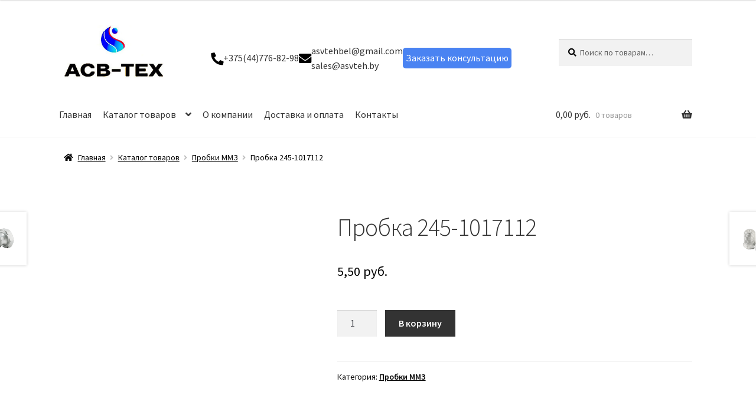

--- FILE ---
content_type: text/html; charset=UTF-8
request_url: https://asvteh.by/product/probka-245-1017112/
body_size: 31196
content:
<!doctype html>
<html lang="ru-RU">
<head>
<!-- Google Tag Manager -->
<script data-jetpack-boost="ignore">(function(w,d,s,l,i){w[l]=w[l]||[];w[l].push({'gtm.start':
new Date().getTime(),event:'gtm.js'});var f=d.getElementsByTagName(s)[0],
j=d.createElement(s),dl=l!='dataLayer'?'&l='+l:'';j.async=true;j.src=
'https://www.googletagmanager.com/gtm.js?id='+i+dl;f.parentNode.insertBefore(j,f);
})(window,document,'script','dataLayer','GTM-54P7TBLF');</script>
<!-- End Google Tag Manager --><meta charset="UTF-8">
<meta name="viewport" content="width=device-width, initial-scale=1">
<link rel="profile" href="http://gmpg.org/xfn/11">
<link rel="pingback" href="https://asvteh.by/xmlrpc.php">

<style id="jetpack-boost-critical-css">@media all{ul{box-sizing:border-box}.entry-content{counter-reset:footnotes}.screen-reader-text{border:0;clip:rect(1px,1px,1px,1px);clip-path:inset(50%);height:1px;margin:-1px;overflow:hidden;padding:0;position:absolute;width:1px;word-wrap:normal!important}button.pswp__button{box-shadow:none!important;background-image:url(https://asvteh.by/wp-content/plugins/woocommerce/assets/css/photoswipe/default-skin/default-skin.png)!important}button.pswp__button,button.pswp__button--arrow--left::before,button.pswp__button--arrow--right::before{background-color:transparent!important}button.pswp__button--arrow--left,button.pswp__button--arrow--right{background-image:none!important}.pswp{display:none;position:absolute;width:100%;height:100%;left:0;top:0;overflow:hidden;-ms-touch-action:none;touch-action:none;z-index:1500;-webkit-text-size-adjust:100%;-webkit-backface-visibility:hidden;outline:0}.pswp *{-webkit-box-sizing:border-box;box-sizing:border-box}.pswp__bg{position:absolute;left:0;top:0;width:100%;height:100%;background:#000;opacity:0;-webkit-transform:translateZ(0);transform:translateZ(0);-webkit-backface-visibility:hidden;will-change:opacity}.pswp__scroll-wrap{position:absolute;left:0;top:0;width:100%;height:100%;overflow:hidden}.pswp__container{-ms-touch-action:none;touch-action:none;position:absolute;left:0;right:0;top:0;bottom:0}.pswp__container{-webkit-touch-callout:none}.pswp__bg{will-change:opacity}.pswp__container{-webkit-backface-visibility:hidden}.pswp__item{position:absolute;left:0;right:0;top:0;bottom:0;overflow:hidden}.pswp__button{width:44px;height:44px;position:relative;background:0 0;overflow:visible;-webkit-appearance:none;display:block;border:0;padding:0;margin:0;float:right;opacity:.75;-webkit-box-shadow:none;box-shadow:none}.pswp__button,.pswp__button--arrow--left:before,.pswp__button--arrow--right:before{background:url(https://asvteh.by/wp-content/plugins/woocommerce/assets/css/photoswipe/default-skin/default-skin.png) 0 0 no-repeat;background-size:264px 88px;width:44px;height:44px}.pswp__button--close{background-position:0-44px}.pswp__button--share{background-position:-44px -44px}.pswp__button--fs{display:none}.pswp__button--zoom{display:none;background-position:-88px 0}.pswp__button--arrow--left,.pswp__button--arrow--right{background:0 0;top:50%;margin-top:-50px;width:70px;height:100px;position:absolute}.pswp__button--arrow--left{left:0}.pswp__button--arrow--right{right:0}.pswp__button--arrow--left:before,.pswp__button--arrow--right:before{content:"";top:35px;background-color:rgba(0,0,0,.3);height:30px;width:32px;position:absolute}.pswp__button--arrow--left:before{left:6px;background-position:-138px -44px}.pswp__button--arrow--right:before{right:6px;background-position:-94px -44px}.pswp__share-modal{display:block;background:rgba(0,0,0,.5);width:100%;height:100%;top:0;left:0;padding:10px;position:absolute;z-index:1600;opacity:0;-webkit-backface-visibility:hidden;will-change:opacity}.pswp__share-modal--hidden{display:none}.pswp__share-tooltip{z-index:1620;position:absolute;background:#fff;top:56px;border-radius:2px;display:block;width:auto;right:44px;-webkit-box-shadow:0 2px 5px rgba(0,0,0,.25);box-shadow:0 2px 5px rgba(0,0,0,.25);-webkit-transform:translateY(6px);-ms-transform:translateY(6px);transform:translateY(6px);-webkit-backface-visibility:hidden;will-change:transform}.pswp__counter{position:absolute;left:0;top:0;height:44px;font-size:13px;line-height:44px;color:#fff;opacity:.75;padding:0 10px}.pswp__caption{position:absolute;left:0;bottom:0;width:100%;min-height:44px}.pswp__caption__center{text-align:left;max-width:420px;margin:0 auto;font-size:13px;padding:10px;line-height:20px;color:#ccc}.pswp__preloader{width:44px;height:44px;position:absolute;top:0;left:50%;margin-left:-22px;opacity:0;will-change:opacity;direction:ltr}.pswp__preloader__icn{width:20px;height:20px;margin:12px}@media screen and (max-width:1024px){.pswp__preloader{position:relative;left:auto;top:auto;margin:0;float:right}}.pswp__ui{-webkit-font-smoothing:auto;visibility:visible;opacity:1;z-index:1550}.pswp__top-bar{position:absolute;left:0;top:0;height:44px;width:100%}.pswp__caption,.pswp__top-bar{-webkit-backface-visibility:hidden;will-change:opacity}.pswp__caption,.pswp__top-bar{background-color:rgba(0,0,0,.5)}.pswp__ui--hidden .pswp__button--arrow--left,.pswp__ui--hidden .pswp__button--arrow--right,.pswp__ui--hidden .pswp__caption,.pswp__ui--hidden .pswp__top-bar{opacity:.001}html{font-family:sans-serif;-ms-text-size-adjust:100%;-webkit-text-size-adjust:100%}body{margin:0}header,main,nav,section{display:block}a{background-color:rgba(0,0,0,0)}strong{font-weight:700}h1{font-size:2em;margin:.67em 0}img{border:0}button,input{color:inherit;font:inherit;margin:0}button{overflow:visible}button{text-transform:none}button{-webkit-appearance:button}input{line-height:normal}input[type=search]{-webkit-appearance:textfield;box-sizing:content-box}input[type=search]::-webkit-search-cancel-button{-webkit-appearance:none}table{border-collapse:collapse;border-spacing:0}td,th{padding:0}body{-ms-word-wrap:break-word;word-wrap:break-word}body,button,input{color:#43454b;font-family:"Source Sans Pro",HelveticaNeue-Light,"Helvetica Neue Light","Helvetica Neue",Helvetica,Arial,"Lucida Grande",sans-serif;line-height:1.618;text-rendering:optimizeLegibility;font-weight:400}h1{clear:both;font-weight:300;margin:0 0 .5407911001em;color:#131315}h1{font-size:2.617924em;line-height:1.214;letter-spacing:-1px}p{margin:0 0 1.41575em}ul{margin:0 0 1.41575em 3em;padding:0}ul{list-style:disc}li>ul{margin-bottom:0;margin-left:1em}strong{font-weight:600}i{font-style:italic}img{height:auto;max-width:100%;display:block;border-radius:3px}a{color:#2c2d33;text-decoration:none}*{box-sizing:border-box}body{background-color:#fff;overflow-x:hidden}.site{overflow-x:hidden}.site-header{background-color:#2c2d33;padding-top:1.618em;padding-bottom:1.618em;color:#9aa0a7;background-position:center center;position:relative;z-index:999;border-bottom:1px solid transparent}.site-header .custom-logo-link{display:block;margin-bottom:0}.site-header .custom-logo-link img{width:100%;max-width:210px}.site-header .widget{margin-bottom:0}.site-branding{float:left;margin-bottom:0;width:calc(100% - 120px)}.site-main{margin-bottom:2.617924em}.site-content{outline:0}.site-footer a{color:#2c2d33;text-decoration:underline}.screen-reader-text{border:0;clip:rect(1px,1px,1px,1px);-webkit-clip-path:inset(50%);clip-path:inset(50%);height:1px;margin:-1px;overflow:hidden;padding:0;position:absolute;width:1px;word-wrap:normal!important}.entry-content:after,.entry-content:before,.site-content:after,.site-content:before,.site-header:after,.site-header:before{content:"";display:table}.entry-content:after,.site-content:after,.site-header:after{clear:both}table{border-spacing:0;width:100%;margin:0 0 1.41575em;border-collapse:separate}table td,table th{padding:1em 1.41575em;text-align:left;vertical-align:top}table td p:last-child{margin-bottom:0}table th{font-weight:600}form{margin-bottom:1.618em}button,input{font-size:100%;margin:0}.button,button{border:0;border-radius:0;background:0 0;background-color:#43454b;border-color:#43454b;color:#fff;padding:.6180469716em 1.41575em;text-decoration:none;font-weight:600;text-shadow:none;display:inline-block;-webkit-appearance:none}.button:after,button:after{display:none}.button.alt,button.alt{background-color:#2c2d33;border-color:#2c2d33}input[type=search]{box-sizing:border-box}input[type=search]::placeholder{color:#616161}.input-text,input[type=number],input[type=search]{padding:.6180469716em;background-color:#f2f2f2;color:#43454b;border:0;-webkit-appearance:none;box-sizing:border-box;font-weight:400;box-shadow:inset 0 1px 1px rgba(0,0,0,.125)}label{font-weight:400}iframe{max-width:100%}button.menu-toggle{text-align:left;float:right;position:relative;border:2px solid transparent;box-shadow:none;border-radius:2px;background-image:none;padding:.6180469716em .875em .6180469716em 2.617924em;font-size:.875em;max-width:120px}button.menu-toggle span:before,button.menu-toggle:after,button.menu-toggle:before{content:"";display:block;height:2px;width:14px;position:absolute;top:50%;left:1em;margin-top:-1px;border-radius:3px}button.menu-toggle:before{transform:translateY(-4px)}button.menu-toggle:after{transform:translateY(4px)}.primary-navigation{display:none}.main-navigation:after,.main-navigation:before{content:"";display:table}.main-navigation:after{clear:both}.main-navigation div.menu{display:none}.main-navigation div.menu:last-child{display:block}.main-navigation .menu{clear:both}.main-navigation div.menu>ul:not(.nav-menu){overflow:hidden;max-height:0}.main-navigation ul{margin-left:0;list-style:none;margin-bottom:0}.main-navigation ul ul{display:block;margin-left:1.41575em}.main-navigation ul li a{padding:.875em 0;display:block}.widget{margin:0 0 3.706325903em}.widget_product_search form:not(.wp-block-search){position:relative}.widget_product_search form:not(.wp-block-search) input[type=search]{width:100%}.widget_product_search form:not(.wp-block-search) button[type=submit]{border:0;clip:rect(1px,1px,1px,1px);-webkit-clip-path:inset(50%);clip-path:inset(50%);height:1px;margin:-1px;overflow:hidden;padding:0;position:absolute;width:1px;word-wrap:normal!important;top:0;left:0}@media (min-width:768px){.site-header{padding-top:2.617924em;padding-bottom:0}.site-header .site-branding{display:block;width:100%;float:left;margin-left:0;margin-right:0;clear:both}.site-header .site-branding img{height:auto;max-width:230px;max-height:none}.woocommerce-active .site-header .site-branding{width:73.9130434783%;float:left;margin-right:4.347826087%}.woocommerce-active .site-header .site-search{width:21.7391304348%;float:right;margin-right:0;clear:none}.woocommerce-active .site-header .main-navigation{width:73.9130434783%;float:left;margin-right:4.347826087%;clear:both}.woocommerce-active .site-header .site-header-cart{width:21.7391304348%;float:right;margin-right:0;margin-bottom:0}.custom-logo-link,.site-branding,.site-header-cart,.site-search{margin-bottom:1.41575em}.col-full{max-width:66.4989378333em;margin-left:auto;margin-right:auto;padding:0 2.617924em;box-sizing:content-box}.col-full:after,.col-full:before{content:"";display:table}.col-full:after{clear:both}.col-full:after{content:" ";display:block;clear:both}.site-content:after,.site-content:before{content:"";display:table}.site-content:after{clear:both}.content-area{width:73.9130434783%;float:left;margin-right:4.347826087%}.right-sidebar .content-area{width:73.9130434783%;float:left;margin-right:4.347826087%}.storefront-full-width-content .content-area{width:100%;float:left;margin-left:0;margin-right:0}.content-area{margin-bottom:2.617924em}.menu-toggle{display:none}.primary-navigation{display:block}.main-navigation{clear:both;display:block;width:100%}.main-navigation ul{list-style:none;margin:0;padding-left:0;display:block}.main-navigation ul li{position:relative;display:inline-block;text-align:left}.main-navigation ul li a{display:block}.main-navigation ul li a:before{display:none}.main-navigation ul ul{float:left;position:absolute;top:100%;z-index:99999;left:-9999px}.main-navigation ul ul li{display:block}.main-navigation ul ul li a{width:200px}.storefront-primary-navigation{clear:both}.storefront-primary-navigation:after,.storefront-primary-navigation:before{content:"";display:table}.storefront-primary-navigation:after{clear:both}.main-navigation div.menu{display:block}.main-navigation ul.menu{max-height:none;overflow:visible;margin-left:-1em}.main-navigation ul.menu>li>a{padding:1.618em 1em}.main-navigation ul.menu ul{margin-left:0}.main-navigation ul.menu ul li a{padding:.875em 1.41575em;font-weight:400;font-size:.875em}.main-navigation ul.menu ul li:last-child{border-bottom:0}.main-navigation a{padding:0 1em 2.2906835em}}@media (max-width:66.4989378333em){.col-full{margin-left:2.617924em;margin-right:2.617924em;padding:0}}@media (max-width:568px){.col-full{margin-left:1.41575em;margin-right:1.41575em;padding:0}}.woocommerce-breadcrumb a:first-of-type:before{content:unset}.woocommerce-breadcrumb>span>span:first-of-type>a:before{content:""}#masthead>.col-full:first-child{display:flex;flex-wrap:wrap;justify-content:space-between;align-items:center}.top-header-wdg{margin-right:auto}.top-header-wdg .top_header_contacts,.top-header-wdg .top_header_contacts>div{display:flex;grid-gap:0 1em;align-items:center}.top-header-wdg .top_header_contacts{grid-gap:0 3em;flex-wrap:wrap}.top_header_contacts_phone{display:flex;flex-direction:column}.mobile_header_contacts .mobile_header_contacts_links a,.top_header_contacts_email a,.top_header_contacts_phone a{color:#333}@media (max-width:992px){.top-header-wdg .top_header_contacts{flex-direction:column;align-items:flex-start}}@media (min-width:768px){.woocommerce-active .site-header .site-branding{width:auto;float:unset;margin-right:auto}.woocommerce-active .site-header .site-search{width:auto;float:unset;margin-right:0}}.mobile-header-wdg{display:none}@media (max-width:768px){.top-header-wdg{display:none}#masthead{display:flex;align-items:center;justify-content:space-between}.woocommerce-active .site-branding{width:auto}#masthead>.col-full:first-child{margin-right:auto}#masthead .main-navigation div.menu:last-child{position:absolute;left:0;width:calc(100% - (2.617924em*2));background:#fff;margin:77px 2.617924em 0}#masthead .custom-logo-link img{max-height:80px}.mobile_header_contacts_icons{font-size:1.7em;display:flex;align-items:center;grid-gap:0 .3em}.mobile_header_contacts{position:relative}.mobile_header_contacts .mobile_header_contacts_links{position:absolute;right:0;padding:15px;border-radius:0 0 20px 20px;background:#fff;margin-top:11px;display:none;-webkit-box-shadow:2px 5px 6px 0 rgba(0,0,0,.07);-moz-box-shadow:2px 5px 6px 0 rgba(0,0,0,.07);box-shadow:2px 5px 6px 0 rgba(0,0,0,.07)}.mobile-header-wdg{display:block;margin-right:2.617924em;margin-left:auto}}@media (max-width:568px){#masthead .main-navigation div.menu:last-child{width:calc(100% - (1.41575em*2));margin:77px 1.41575em 0}}html{font-family:sans-serif;-ms-text-size-adjust:100%;-webkit-text-size-adjust:100%}body{margin:0}header,main,nav,section{display:block}a{background-color:rgba(0,0,0,0)}strong{font-weight:700}h1{font-size:2em;margin:.67em 0}img{border:0}button,input{color:inherit;font:inherit;margin:0}button{overflow:visible}button{text-transform:none}button{-webkit-appearance:button}input{line-height:normal}input[type=search]{-webkit-appearance:textfield;box-sizing:content-box}input[type=search]::-webkit-search-cancel-button{-webkit-appearance:none}table{border-collapse:collapse;border-spacing:0}td,th{padding:0}body{-ms-word-wrap:break-word;word-wrap:break-word}body,button,input{color:#43454b;font-family:"Source Sans Pro",HelveticaNeue-Light,"Helvetica Neue Light","Helvetica Neue",Helvetica,Arial,"Lucida Grande",sans-serif;line-height:1.618;text-rendering:optimizeLegibility;font-weight:400}h1{clear:both;font-weight:300;margin:0 0 .5407911001em;color:#131315}h1{font-size:2.617924em;line-height:1.214;letter-spacing:-1px}p{margin:0 0 1.41575em}ul{margin:0 0 1.41575em 3em;padding:0}ul{list-style:disc}li>ul{margin-bottom:0;margin-left:1em}strong{font-weight:600}i{font-style:italic}img{height:auto;max-width:100%;display:block;border-radius:3px}a{color:#2c2d33;text-decoration:none}*{box-sizing:border-box}body{background-color:#fff;overflow-x:hidden}.site{overflow-x:hidden}.site-header{background-color:#2c2d33;padding-top:1.618em;padding-bottom:1.618em;color:#9aa0a7;background-position:center center;position:relative;z-index:999;border-bottom:1px solid transparent}.site-header .custom-logo-link{display:block;margin-bottom:0}.site-header .custom-logo-link img{width:100%;max-width:210px}.site-header .widget{margin-bottom:0}.site-branding{float:left;margin-bottom:0;width:calc(100% - 120px)}.site-main{margin-bottom:2.617924em}.site-content{outline:0}.site-footer a{color:#2c2d33;text-decoration:underline}.screen-reader-text{border:0;clip:rect(1px,1px,1px,1px);-webkit-clip-path:inset(50%);clip-path:inset(50%);height:1px;margin:-1px;overflow:hidden;padding:0;position:absolute;width:1px;word-wrap:normal!important}.entry-content:after,.entry-content:before,.site-content:after,.site-content:before,.site-header:after,.site-header:before{content:"";display:table}.entry-content:after,.site-content:after,.site-header:after{clear:both}table{border-spacing:0;width:100%;margin:0 0 1.41575em;border-collapse:separate}table td,table th{padding:1em 1.41575em;text-align:left;vertical-align:top}table td p:last-child{margin-bottom:0}table th{font-weight:600}form{margin-bottom:1.618em}button,input{font-size:100%;margin:0}.button,button{border:0;border-radius:0;background:0 0;background-color:#43454b;border-color:#43454b;color:#fff;padding:.6180469716em 1.41575em;text-decoration:none;font-weight:600;text-shadow:none;display:inline-block;-webkit-appearance:none}.button:after,button:after{display:none}.button.alt,button.alt{background-color:#2c2d33;border-color:#2c2d33}input[type=search]{box-sizing:border-box}input[type=search]::placeholder{color:#616161}.input-text,input[type=number],input[type=search]{padding:.6180469716em;background-color:#f2f2f2;color:#43454b;border:0;-webkit-appearance:none;box-sizing:border-box;font-weight:400;box-shadow:inset 0 1px 1px rgba(0,0,0,.125)}label{font-weight:400}iframe{max-width:100%}button.menu-toggle{text-align:left;float:right;position:relative;border:2px solid transparent;box-shadow:none;border-radius:2px;background-image:none;padding:.6180469716em .875em .6180469716em 2.617924em;font-size:.875em;max-width:120px}button.menu-toggle span:before,button.menu-toggle:after,button.menu-toggle:before{content:"";display:block;height:2px;width:14px;position:absolute;top:50%;left:1em;margin-top:-1px;border-radius:3px}button.menu-toggle:before{transform:translateY(-4px)}button.menu-toggle:after{transform:translateY(4px)}.primary-navigation{display:none}.main-navigation:after,.main-navigation:before{content:"";display:table}.main-navigation:after{clear:both}.main-navigation div.menu{display:none}.main-navigation div.menu:last-child{display:block}.main-navigation .menu{clear:both}.main-navigation div.menu>ul:not(.nav-menu){overflow:hidden;max-height:0}.main-navigation ul{margin-left:0;list-style:none;margin-bottom:0}.main-navigation ul ul{display:block;margin-left:1.41575em}.main-navigation ul li a{padding:.875em 0;display:block}.widget{margin:0 0 3.706325903em}.widget_product_search form:not(.wp-block-search){position:relative}.widget_product_search form:not(.wp-block-search) input[type=search]{width:100%}.widget_product_search form:not(.wp-block-search) button[type=submit]{border:0;clip:rect(1px,1px,1px,1px);-webkit-clip-path:inset(50%);clip-path:inset(50%);height:1px;margin:-1px;overflow:hidden;padding:0;position:absolute;width:1px;word-wrap:normal!important;top:0;left:0}@media (min-width:768px){.site-header{padding-top:2.617924em;padding-bottom:0}.site-header .site-branding{display:block;width:100%;float:left;margin-left:0;margin-right:0;clear:both}.site-header .site-branding img{height:auto;max-width:230px;max-height:none}.woocommerce-active .site-header .site-branding{width:73.9130434783%;float:left;margin-right:4.347826087%}.woocommerce-active .site-header .site-search{width:21.7391304348%;float:right;margin-right:0;clear:none}.woocommerce-active .site-header .main-navigation{width:73.9130434783%;float:left;margin-right:4.347826087%;clear:both}.woocommerce-active .site-header .site-header-cart{width:21.7391304348%;float:right;margin-right:0;margin-bottom:0}.custom-logo-link,.site-branding,.site-header-cart,.site-search{margin-bottom:1.41575em}.col-full{max-width:66.4989378333em;margin-left:auto;margin-right:auto;padding:0 2.617924em;box-sizing:content-box}.col-full:after,.col-full:before{content:"";display:table}.col-full:after{clear:both}.col-full:after{content:" ";display:block;clear:both}.site-content:after,.site-content:before{content:"";display:table}.site-content:after{clear:both}.content-area{width:73.9130434783%;float:left;margin-right:4.347826087%}.right-sidebar .content-area{width:73.9130434783%;float:left;margin-right:4.347826087%}.storefront-full-width-content .content-area{width:100%;float:left;margin-left:0;margin-right:0}.content-area{margin-bottom:2.617924em}.menu-toggle{display:none}.primary-navigation{display:block}.main-navigation{clear:both;display:block;width:100%}.main-navigation ul{list-style:none;margin:0;padding-left:0;display:block}.main-navigation ul li{position:relative;display:inline-block;text-align:left}.main-navigation ul li a{display:block}.main-navigation ul li a:before{display:none}.main-navigation ul ul{float:left;position:absolute;top:100%;z-index:99999;left:-9999px}.main-navigation ul ul li{display:block}.main-navigation ul ul li a{width:200px}.storefront-primary-navigation{clear:both}.storefront-primary-navigation:after,.storefront-primary-navigation:before{content:"";display:table}.storefront-primary-navigation:after{clear:both}.main-navigation div.menu{display:block}.main-navigation ul.menu{max-height:none;overflow:visible;margin-left:-1em}.main-navigation ul.menu>li>a{padding:1.618em 1em}.main-navigation ul.menu ul{margin-left:0}.main-navigation ul.menu ul li a{padding:.875em 1.41575em;font-weight:400;font-size:.875em}.main-navigation ul.menu ul li:last-child{border-bottom:0}.main-navigation a{padding:0 1em 2.2906835em}}@media (max-width:66.4989378333em){.col-full{margin-left:2.617924em;margin-right:2.617924em;padding:0}}@media (max-width:568px){.col-full{margin-left:1.41575em;margin-right:1.41575em;padding:0}}.fa{-moz-osx-font-smoothing:grayscale;-webkit-font-smoothing:antialiased;display:inline-block;font-style:normal;font-variant:normal;text-rendering:auto;line-height:1}.fa-lg{font-size:1.3333333333em;line-height:.75em;vertical-align:-.0667em}.fa-xs{font-size:.75em}.fa-rotate-90{transform:rotate(90deg)}:root .fa-rotate-90{filter:none}.fa-chevron-down:before{content:""}.fa-envelope:before{content:""}.fa-phone:before{content:""}@font-face{font-family:"Font Awesome 5 Free";font-style:normal;font-weight:900;font-display:block}.fa{font-family:"Font Awesome 5 Free";font-weight:900}.site-search .widget_product_search form input[type=search]{padding-left:2.617924em}.widget_product_search form:not(.wp-block-search):before{-webkit-font-smoothing:antialiased;-moz-osx-font-smoothing:grayscale;display:inline-block;font-style:normal;font-variant:normal;font-weight:400;line-height:1;font-family:"Font Awesome 5 Free";font-weight:900;line-height:inherit;vertical-align:baseline;content:"";position:absolute;top:1em;left:1em;line-height:1}.widget_product_search form:not(.wp-block-search) input[type=search]{padding-left:2.617924em}.storefront-handheld-footer-bar ul li>a:before{-webkit-font-smoothing:antialiased;-moz-osx-font-smoothing:grayscale;display:inline-block;font-style:normal;font-variant:normal;font-weight:400;line-height:1;font-family:"Font Awesome 5 Free";font-weight:900;line-height:inherit;vertical-align:baseline;position:absolute;top:0;left:0;right:0;bottom:0;text-align:center;line-height:2.618046972;font-size:1.618em;text-indent:0;display:block}.storefront-handheld-footer-bar ul li.search>a:before{content:""}.storefront-handheld-footer-bar ul li.cart>a:before{content:""}.storefront-product-pagination a[rel=next]:after,.storefront-product-pagination a[rel=prev]:after{-webkit-font-smoothing:antialiased;-moz-osx-font-smoothing:grayscale;display:inline-block;font-style:normal;font-variant:normal;font-weight:400;line-height:1;font-family:"Font Awesome 5 Free";font-weight:900;line-height:inherit;vertical-align:baseline}.storefront-product-pagination a[rel=prev]:after{content:"";padding-right:1.41575em}.storefront-product-pagination a[rel=next]:after{content:"";padding-left:1.41575em}.single-product .pswp__button{background-color:rgba(0,0,0,0)}.woocommerce-breadcrumb a:first-of-type:before{-webkit-font-smoothing:antialiased;-moz-osx-font-smoothing:grayscale;display:inline-block;font-style:normal;font-variant:normal;font-weight:400;line-height:1;font-family:"Font Awesome 5 Free";font-weight:900;line-height:inherit;vertical-align:baseline;content:"";margin-right:.5407911001em}.woocommerce-breadcrumb .breadcrumb-separator{text-indent:-9999px;position:relative;display:inline-block;padding:0 6.8535260698em}.woocommerce-breadcrumb .breadcrumb-separator:after{-webkit-font-smoothing:antialiased;-moz-osx-font-smoothing:grayscale;display:inline-block;font-style:normal;font-variant:normal;font-weight:400;line-height:1;font-family:"Font Awesome 5 Free";font-weight:900;line-height:inherit;vertical-align:baseline;content:"";display:block;font-size:.875em;text-indent:0;line-height:initial;position:absolute;top:50%;left:50%;width:1em;height:1em;transform:translateX(-50%) translateY(-50%);text-align:center;opacity:.25}.demo_store:before{-webkit-font-smoothing:antialiased;-moz-osx-font-smoothing:grayscale;display:inline-block;font-style:normal;font-variant:normal;font-weight:400;line-height:1;font-family:"Font Awesome 5 Free";font-weight:900;line-height:inherit;vertical-align:baseline;content:"";margin-right:.5407911001em}.woocommerce-tabs ul.tabs li:after{-webkit-font-smoothing:antialiased;-moz-osx-font-smoothing:grayscale;display:inline-block;font-style:normal;font-variant:normal;font-weight:400;line-height:1;font-family:"Font Awesome 5 Free";font-weight:900;line-height:inherit;vertical-align:baseline;content:"";display:block;position:absolute;top:50%;right:-1em;transform:translateY(-50%);opacity:0}@media (min-width:768px){.main-navigation ul.menu>li.menu-item-has-children>a:after{-webkit-font-smoothing:antialiased;-moz-osx-font-smoothing:grayscale;display:inline-block;font-style:normal;font-variant:normal;font-weight:400;line-height:1;font-family:"Font Awesome 5 Free";font-weight:900;line-height:inherit;vertical-align:baseline;content:"";margin-left:1em}.demo_store a.woocommerce-store-notice__dismiss-link:before{-webkit-font-smoothing:antialiased;-moz-osx-font-smoothing:grayscale;display:inline-block;font-style:normal;font-variant:normal;font-weight:400;line-height:1;font-family:"Font Awesome 5 Free";font-weight:900;line-height:inherit;vertical-align:baseline;content:"";margin-right:.3342343017em}.site-header-cart .cart-contents:after{-webkit-font-smoothing:antialiased;-moz-osx-font-smoothing:grayscale;display:inline-block;font-style:normal;font-variant:normal;font-weight:400;line-height:1;font-family:"Font Awesome 5 Free";font-weight:900;line-height:inherit;vertical-align:baseline;content:"";height:1em;float:right;line-height:1.618}.woocommerce-tabs ul.tabs li:after{content:""}}.woocommerce-active .site-branding{float:left}.site-header-cart{list-style-type:none;margin-left:0;padding:0;margin-bottom:0}.site-header-cart .cart-contents{display:none}.site-header-cart .widget_shopping_cart{display:none}.site-search{font-size:.875em;clear:both;display:none}.site-search .widget_product_search input[type=search]{padding:1em 1.41575em;line-height:1}.site-search .widget_product_search form:before{top:1.15em;left:1.15em}.storefront-handheld-footer-bar{position:fixed;bottom:0;left:0;right:0;border-top:1px solid rgba(255,255,255,.2);box-shadow:0 0 6px rgba(0,0,0,.7);z-index:9999}.storefront-handheld-footer-bar:after,.storefront-handheld-footer-bar:before{content:"";display:table}.storefront-handheld-footer-bar:after{clear:both}.storefront-handheld-footer-bar ul{margin:0}.storefront-handheld-footer-bar ul li{display:inline-block;float:left;text-align:center}.storefront-handheld-footer-bar ul li:last-child>a{border-right:0}.storefront-handheld-footer-bar ul li>a{height:4.235801032em;display:block;position:relative;text-indent:-9999px;z-index:999;border-right:1px solid rgba(255,255,255,.2);overflow:hidden}.storefront-handheld-footer-bar ul li.search .site-search{position:absolute;bottom:-2em;left:0;right:0;padding:1em;z-index:1;display:block}.storefront-handheld-footer-bar ul li.search .site-search,.storefront-handheld-footer-bar ul li.search .widget,.storefront-handheld-footer-bar ul li.search form{margin-bottom:0}.storefront-handheld-footer-bar ul li.cart .count{text-indent:0;display:block;width:2em;height:2em;line-height:2;box-sizing:content-box;font-size:.75em;position:absolute;top:.875em;left:50%;border-radius:100%;border:1px solid}.storefront-handheld-footer-bar ul.columns-2 li{width:50%}ul.products li.product img{display:block;margin:0 auto 1.618em}.single-product .pswp__button{background-color:rgba(0,0,0,0)}.single-product div.product{position:relative;overflow:hidden}.single-product div.product:after,.single-product div.product:before{content:"";display:table}.single-product div.product:after{clear:both}.single-product div.product .images,.single-product div.product .summary,.single-product div.product .woocommerce-product-gallery{margin-bottom:2.617924em;margin-top:0}.single-product div.product .woocommerce-product-gallery{position:relative}.single-product div.product .woocommerce-product-gallery img{margin:0}.single-product div.product form.cart{margin-bottom:1.618em;padding:1em 0}.single-product div.product form.cart:after,.single-product div.product form.cart:before{content:"";display:table}.single-product div.product form.cart:after{clear:both}.single-product div.product form.cart .quantity{float:left;margin-right:.875em}.single-product div.product p.price{font-size:1.41575em;margin:1.41575em 0}.single-product div.product .product_meta{font-size:.875em;padding-top:1em;border-top:1px solid rgba(0,0,0,.05)}.single-product div.product .product_meta .posted_in{display:block}.single-product div.product .product_meta .posted_in:last-child{border-bottom:0}.single-product div.product .product_meta a{font-weight:600;text-decoration:underline}.storefront-breadcrumb{margin:0 0 1.618em;padding:1em 0}.woocommerce-breadcrumb{font-size:.875em}.woocommerce-breadcrumb a{text-decoration:underline}.woocommerce-breadcrumb .breadcrumb-separator{display:inline-block;padding:0 .5407911001em}.demo_store{position:fixed;left:0;bottom:69px;right:0;margin:0;padding:1em 1.41575em;background-color:#3d9cd2;color:#fff;z-index:9998}.demo_store a{color:#fff;font-weight:400;text-decoration:underline}.demo_store a.woocommerce-store-notice__dismiss-link{display:block}.quantity .qty{width:4.235801032em;text-align:center}.woocommerce-tabs{overflow:hidden;padding:1em 0}.woocommerce-tabs:after,.woocommerce-tabs:before{content:"";display:table}.woocommerce-tabs:after{clear:both}.woocommerce-tabs ul.tabs{list-style:none;margin-left:0;text-align:left;border-top:1px solid rgba(0,0,0,.05)}.woocommerce-tabs ul.tabs li{display:block;margin:0;border-bottom:1px solid rgba(0,0,0,.05);position:relative}.woocommerce-tabs ul.tabs li a{padding:1em 0;display:block}.storefront-product-pagination{display:none}.storefront-sticky-add-to-cart{display:none}@media (min-width:768px){.demo_store{bottom:0}.demo_store a.woocommerce-store-notice__dismiss-link{background:rgba(0,0,0,.1);float:right;display:inline-block;margin:-1em -1.41575em -1em 0;padding:1em 1.41575em}.storefront-handheld-footer-bar{display:none}.storefront-breadcrumb{padding:1.41575em 0;margin:0 0 3.706325903em}.site-header-cart{position:relative}.site-header-cart .cart-contents{padding:1.618em 0;display:block;position:relative;background-color:rgba(0,0,0,0);height:auto;width:auto;text-indent:0}.site-header-cart .cart-contents .amount{margin-right:.327em}.site-header-cart .cart-contents .count{font-weight:400;opacity:.5;font-size:.875em}.site-header-cart .cart-contents span{display:inline}.site-header-cart .widget_shopping_cart{position:absolute;top:100%;width:100%;z-index:999999;font-size:.875em;left:-999em;display:block}.site-search{display:block}.site-search form{margin:0}.single-product div.product .images{width:41.1764705882%;float:left;margin-right:5.8823529412%;margin-bottom:3.706325903em}.single-product div.product .woocommerce-product-gallery{width:41.1764705882%;float:left;margin-right:5.8823529412%;margin-bottom:3.706325903em}.single-product div.product .summary{width:52.9411764706%;float:right;margin-right:0}.single-product div.product .woocommerce-tabs{clear:both}.storefront-full-width-content.single-product div.product .images{width:39.1304347826%;float:left;margin-right:4.347826087%;margin-bottom:3.706325903em}.storefront-full-width-content.single-product div.product .woocommerce-product-gallery{width:39.1304347826%;float:left;margin-right:4.347826087%;margin-bottom:3.706325903em}.storefront-full-width-content.single-product div.product .summary{width:56.5217391304%;float:right;margin-right:0;margin-bottom:3.706325903em}.storefront-full-width-content.single-product div.product .woocommerce-tabs{clear:both}.storefront-full-width-content .woocommerce-tabs ul.tabs{width:30.4347826087%;float:left;margin-right:4.347826087%}.storefront-full-width-content .woocommerce-tabs .panel{width:65.2173913043%;float:right;margin-right:0;margin-bottom:3.706325903em}.woocommerce-tabs{padding-top:2.617924em;padding-bottom:2.617924em}.woocommerce-tabs ul.tabs{width:29.4117647059%;float:left;margin-right:5.8823529412%}.woocommerce-tabs .panel{width:64.7058823529%;float:right;margin-right:0;margin-top:0}.storefront-product-pagination{display:block}.storefront-product-pagination a{position:fixed;top:50%;width:500px;box-shadow:0 0 5px rgba(0,0,0,.2);z-index:1499;display:flex;align-items:center}.storefront-product-pagination a img{max-width:90px;border-radius:0}.storefront-product-pagination a[rel=prev]{left:-455px;flex-direction:row-reverse;padding-left:1em}.storefront-product-pagination a[rel=prev] img{margin-left:1.41575em}.storefront-product-pagination a[rel=prev] .storefront-product-pagination__title{margin-right:auto}.storefront-product-pagination a[rel=next]{right:-455px;padding-right:1em}.storefront-product-pagination a[rel=next] img{margin-right:1.41575em}.storefront-product-pagination a[rel=next] .storefront-product-pagination__title{margin-left:auto}.storefront-sticky-add-to-cart{display:block;position:fixed;top:0;left:0;right:0;z-index:99998;transform:translate3d(0,-100%,0);padding:1em;overflow:hidden;zoom:1;box-shadow:0 1px 2px rgba(0,0,0,.2)}.storefront-sticky-add-to-cart__content{display:flex;align-items:center;justify-content:center}.storefront-sticky-add-to-cart__content-title{display:block}.storefront-sticky-add-to-cart__content-price{margin-right:.875em;opacity:.5}.storefront-sticky-add-to-cart__content-button{margin-left:auto}.storefront-sticky-add-to-cart img{max-width:3.706325903em;margin:0 1.41575em 0 0;padding:3px;border:1px solid rgba(0,0,0,.1)}}.woocommerce-breadcrumb a:first-of-type:before{content:unset}.woocommerce-breadcrumb>span>span:first-of-type>a:before{content:""}#masthead>.col-full:first-child{display:flex;flex-wrap:wrap;justify-content:space-between;align-items:center}.top-header-wdg{margin-right:auto}.top-header-wdg .top_header_contacts,.top-header-wdg .top_header_contacts>div{display:flex;grid-gap:0 1em;align-items:center}.top-header-wdg .top_header_contacts{grid-gap:0 3em;flex-wrap:wrap}.top_header_contacts_phone{display:flex;flex-direction:column}.mobile_header_contacts .mobile_header_contacts_links a,.top_header_contacts_email a,.top_header_contacts_phone a{color:#333}@media (max-width:992px){.top-header-wdg .top_header_contacts{flex-direction:column;align-items:flex-start}}@media (min-width:768px){.woocommerce-active .site-header .site-branding{width:auto;float:unset;margin-right:auto}.woocommerce-active .site-header .site-search{width:auto;float:unset;margin-right:0}}.mobile-header-wdg{display:none}@media (max-width:768px){.top-header-wdg{display:none}#masthead{display:flex;align-items:center;justify-content:space-between}.woocommerce-active .site-branding{width:auto}#masthead>.col-full:first-child{margin-right:auto}#masthead .main-navigation div.menu:last-child{position:absolute;left:0;width:calc(100% - (2.617924em*2));background:#fff;margin:77px 2.617924em 0}#masthead .custom-logo-link img{max-height:80px}.mobile_header_contacts_icons{font-size:1.7em;display:flex;align-items:center;grid-gap:0 .3em}.mobile_header_contacts{position:relative}.mobile_header_contacts .mobile_header_contacts_links{position:absolute;right:0;padding:15px;border-radius:0 0 20px 20px;background:#fff;margin-top:11px;display:none;-webkit-box-shadow:2px 5px 6px 0 rgba(0,0,0,.07);-moz-box-shadow:2px 5px 6px 0 rgba(0,0,0,.07);box-shadow:2px 5px 6px 0 rgba(0,0,0,.07)}.mobile-header-wdg{display:block;margin-right:2.617924em;margin-left:auto}}@media (max-width:568px){#masthead .main-navigation div.menu:last-child{width:calc(100% - (1.41575em*2));margin:77px 1.41575em 0}}}@media all{.screen-reader-text{clip:rect(1px,1px,1px,1px);word-wrap:normal!important;border:0;clip-path:inset(50%);height:1px;margin:-1px;overflow:hidden;overflow-wrap:normal!important;padding:0;position:absolute!important;width:1px}}</style>
<meta name='robots' content='index, follow, max-image-preview:large, max-snippet:-1, max-video-preview:-1' />

	<!-- This site is optimized with the Yoast SEO plugin v26.6 - https://yoast.com/wordpress/plugins/seo/ -->
	<title>Пробка 245-1017112 купить в Минске и Беларуси, цена</title>
	<meta name="description" content="Пробка 245-1017112 купить оптом по выгодным ценам в Минске с доставкой по Беларуси и СНГ. Широкий ассортимент, оперативная доставка, гарантии качества — asvteh.by." />
	<link rel="canonical" href="https://asvteh.by/product/probka-245-1017112/" />
	<meta property="og:locale" content="ru_RU" />
	<meta property="og:type" content="article" />
	<meta property="og:title" content="Пробка 245-1017112 купить в Минске и Беларуси, цена" />
	<meta property="og:description" content="Пробка 245-1017112 купить оптом по выгодным ценам в Минске с доставкой по Беларуси и СНГ. Широкий ассортимент, оперативная доставка, гарантии качества — asvteh.by." />
	<meta property="og:url" content="https://asvteh.by/product/probka-245-1017112/" />
	<meta property="og:site_name" content="АСВ-ТЕХ" />
	<meta property="article:modified_time" content="2024-01-12T12:05:31+00:00" />
	<meta property="og:image" content="https://asvteh.by/wp-content/uploads/2024/01/fc8d58925c41cf31651bd2aff7ccecc7.png" />
	<meta property="og:image:width" content="1024" />
	<meta property="og:image:height" content="668" />
	<meta property="og:image:type" content="image/png" />
	<meta name="twitter:card" content="summary_large_image" />
	<meta name="twitter:label1" content="Примерное время для чтения" />
	<meta name="twitter:data1" content="1 минута" />
	<script data-jetpack-boost="ignore" type="application/ld+json" class="yoast-schema-graph">{"@context":"https://schema.org","@graph":[{"@type":"WebPage","@id":"https://asvteh.by/product/probka-245-1017112/","url":"https://asvteh.by/product/probka-245-1017112/","name":"Пробка 245-1017112 купить в Минске и Беларуси, цена","isPartOf":{"@id":"https://asvteh.by/#website"},"primaryImageOfPage":{"@id":"https://asvteh.by/product/probka-245-1017112/#primaryimage"},"image":{"@id":"https://asvteh.by/product/probka-245-1017112/#primaryimage"},"thumbnailUrl":"https://asvteh.by/wp-content/uploads/2024/01/fc8d58925c41cf31651bd2aff7ccecc7.png","datePublished":"2024-01-12T12:04:23+00:00","dateModified":"2024-01-12T12:05:31+00:00","description":"Пробка 245-1017112 купить оптом по выгодным ценам в Минске с доставкой по Беларуси и СНГ. Широкий ассортимент, оперативная доставка, гарантии качества — asvteh.by.","breadcrumb":{"@id":"https://asvteh.by/product/probka-245-1017112/#breadcrumb"},"inLanguage":"ru-RU","potentialAction":[{"@type":"ReadAction","target":["https://asvteh.by/product/probka-245-1017112/"]}]},{"@type":"ImageObject","inLanguage":"ru-RU","@id":"https://asvteh.by/product/probka-245-1017112/#primaryimage","url":"https://asvteh.by/wp-content/uploads/2024/01/fc8d58925c41cf31651bd2aff7ccecc7.png","contentUrl":"https://asvteh.by/wp-content/uploads/2024/01/fc8d58925c41cf31651bd2aff7ccecc7.png","width":1024,"height":668,"caption":"Пробка 245-1017112"},{"@type":"BreadcrumbList","@id":"https://asvteh.by/product/probka-245-1017112/#breadcrumb","itemListElement":[{"@type":"ListItem","position":1,"name":"Главная","item":"https://asvteh.by/"},{"@type":"ListItem","position":2,"name":"Каталог товаров","item":"https://asvteh.by/catalog/"},{"@type":"ListItem","position":3,"name":"Пробки ММЗ","item":"https://asvteh.by/probki-mmz/"},{"@type":"ListItem","position":4,"name":"Пробка 245-1017112"}]},{"@type":"WebSite","@id":"https://asvteh.by/#website","url":"https://asvteh.by/","name":"АСВ-ТЕХ","description":"","publisher":{"@id":"https://asvteh.by/#organization"},"potentialAction":[{"@type":"SearchAction","target":{"@type":"EntryPoint","urlTemplate":"https://asvteh.by/?s={search_term_string}"},"query-input":{"@type":"PropertyValueSpecification","valueRequired":true,"valueName":"search_term_string"}}],"inLanguage":"ru-RU"},{"@type":"Organization","@id":"https://asvteh.by/#organization","name":"ООО \"АСВ-ТЕХ\"","url":"https://asvteh.by/","logo":{"@type":"ImageObject","inLanguage":"ru-RU","@id":"https://asvteh.by/#/schema/logo/image/","url":"https://asvteh.by/wp-content/uploads/2024/05/cropped-photo_5318893985223261697_y.jpg","contentUrl":"https://asvteh.by/wp-content/uploads/2024/05/cropped-photo_5318893985223261697_y.jpg","width":250,"height":134,"caption":"ООО \"АСВ-ТЕХ\""},"image":{"@id":"https://asvteh.by/#/schema/logo/image/"}}]}</script>
	<!-- / Yoast SEO plugin. -->


<link rel='dns-prefetch' href='//fonts.googleapis.com' />
<link rel='dns-prefetch' href='//www.googletagmanager.com' />
<link rel="alternate" type="application/rss+xml" title="АСВ-ТЕХ &raquo; Лента" href="https://asvteh.by/feed/" />
<link rel="alternate" type="application/rss+xml" title="АСВ-ТЕХ &raquo; Лента комментариев" href="https://asvteh.by/comments/feed/" />
<link rel="alternate" title="oEmbed (JSON)" type="application/json+oembed" href="https://asvteh.by/wp-json/oembed/1.0/embed?url=https%3A%2F%2Fasvteh.by%2Fproduct%2Fprobka-245-1017112%2F" />
<link rel="alternate" title="oEmbed (XML)" type="text/xml+oembed" href="https://asvteh.by/wp-json/oembed/1.0/embed?url=https%3A%2F%2Fasvteh.by%2Fproduct%2Fprobka-245-1017112%2F&#038;format=xml" />
<noscript><link rel='stylesheet' id='all-css-735f0b5cca2074b94fbb4743f8ce7b0f' href='https://asvteh.by/wp-content/boost-cache/static/488c4cb204.min.css' type='text/css' media='all' /></noscript><link rel='stylesheet' id='all-css-735f0b5cca2074b94fbb4743f8ce7b0f' href='https://asvteh.by/wp-content/boost-cache/static/488c4cb204.min.css' type='text/css' media="not all" data-media="all" onload="this.media=this.dataset.media; delete this.dataset.media; this.removeAttribute( 'onload' );" />
<style id='storefront-gutenberg-blocks-inline-css'>

				.wp-block-button__link:not(.has-text-color) {
					color: #333333;
				}

				.wp-block-button__link:not(.has-text-color):hover,
				.wp-block-button__link:not(.has-text-color):focus,
				.wp-block-button__link:not(.has-text-color):active {
					color: #333333;
				}

				.wp-block-button__link:not(.has-background) {
					background-color: #eeeeee;
				}

				.wp-block-button__link:not(.has-background):hover,
				.wp-block-button__link:not(.has-background):focus,
				.wp-block-button__link:not(.has-background):active {
					border-color: #d5d5d5;
					background-color: #d5d5d5;
				}

				.wc-block-grid__products .wc-block-grid__product .wp-block-button__link {
					background-color: #eeeeee;
					border-color: #eeeeee;
					color: #333333;
				}

				.wp-block-quote footer,
				.wp-block-quote cite,
				.wp-block-quote__citation {
					color: #000000;
				}

				.wp-block-pullquote cite,
				.wp-block-pullquote footer,
				.wp-block-pullquote__citation {
					color: #000000;
				}

				.wp-block-image figcaption {
					color: #000000;
				}

				.wp-block-separator.is-style-dots::before {
					color: #333333;
				}

				.wp-block-file a.wp-block-file__button {
					color: #333333;
					background-color: #eeeeee;
					border-color: #eeeeee;
				}

				.wp-block-file a.wp-block-file__button:hover,
				.wp-block-file a.wp-block-file__button:focus,
				.wp-block-file a.wp-block-file__button:active {
					color: #333333;
					background-color: #d5d5d5;
				}

				.wp-block-code,
				.wp-block-preformatted pre {
					color: #000000;
				}

				.wp-block-table:not( .has-background ):not( .is-style-stripes ) tbody tr:nth-child(2n) td {
					background-color: #fdfdfd;
				}

				.wp-block-cover .wp-block-cover__inner-container h1:not(.has-text-color),
				.wp-block-cover .wp-block-cover__inner-container h2:not(.has-text-color),
				.wp-block-cover .wp-block-cover__inner-container h3:not(.has-text-color),
				.wp-block-cover .wp-block-cover__inner-container h4:not(.has-text-color),
				.wp-block-cover .wp-block-cover__inner-container h5:not(.has-text-color),
				.wp-block-cover .wp-block-cover__inner-container h6:not(.has-text-color) {
					color: #000000;
				}

				.wc-block-components-price-slider__range-input-progress,
				.rtl .wc-block-components-price-slider__range-input-progress {
					--range-color: #7f54b3;
				}

				/* Target only IE11 */
				@media all and (-ms-high-contrast: none), (-ms-high-contrast: active) {
					.wc-block-components-price-slider__range-input-progress {
						background: #7f54b3;
					}
				}

				.wc-block-components-button:not(.is-link) {
					background-color: #333333;
					color: #ffffff;
				}

				.wc-block-components-button:not(.is-link):hover,
				.wc-block-components-button:not(.is-link):focus,
				.wc-block-components-button:not(.is-link):active {
					background-color: #1a1a1a;
					color: #ffffff;
				}

				.wc-block-components-button:not(.is-link):disabled {
					background-color: #333333;
					color: #ffffff;
				}

				.wc-block-cart__submit-container {
					background-color: #ffffff;
				}

				.wc-block-cart__submit-container::before {
					color: rgba(220,220,220,0.5);
				}

				.wc-block-components-order-summary-item__quantity {
					background-color: #ffffff;
					border-color: #000000;
					box-shadow: 0 0 0 2px #ffffff;
					color: #000000;
				}
			
/*# sourceURL=storefront-gutenberg-blocks-inline-css */
</style>
<style id='wcpt-inline-css'>

    .mejs-button>button {
      background: transparent url(https://asvteh.by/wp-includes/js/mediaelement/mejs-controls.svg) !important;
    }
    .mejs-mute>button {
      background-position: -60px 0 !important;
    }    
    .mejs-unmute>button {
      background-position: -40px 0 !important;
    }    
    .mejs-pause>button {
      background-position: -20px 0 !important;
    }    
  
/*# sourceURL=wcpt-inline-css */
</style>
<style id='storefront-style-inline-css'>

			.main-navigation ul li a,
			.site-title a,
			ul.menu li a,
			.site-branding h1 a,
			button.menu-toggle,
			button.menu-toggle:hover,
			.handheld-navigation .dropdown-toggle {
				color: #333333;
			}

			button.menu-toggle,
			button.menu-toggle:hover {
				border-color: #333333;
			}

			.main-navigation ul li a:hover,
			.main-navigation ul li:hover > a,
			.site-title a:hover,
			.site-header ul.menu li.current-menu-item > a {
				color: #747474;
			}

			table:not( .has-background ) th {
				background-color: #f8f8f8;
			}

			table:not( .has-background ) tbody td {
				background-color: #fdfdfd;
			}

			table:not( .has-background ) tbody tr:nth-child(2n) td,
			fieldset,
			fieldset legend {
				background-color: #fbfbfb;
			}

			.site-header,
			.secondary-navigation ul ul,
			.main-navigation ul.menu > li.menu-item-has-children:after,
			.secondary-navigation ul.menu ul,
			.storefront-handheld-footer-bar,
			.storefront-handheld-footer-bar ul li > a,
			.storefront-handheld-footer-bar ul li.search .site-search,
			button.menu-toggle,
			button.menu-toggle:hover {
				background-color: #ffffff;
			}

			p.site-description,
			.site-header,
			.storefront-handheld-footer-bar {
				color: #000000;
			}

			button.menu-toggle:after,
			button.menu-toggle:before,
			button.menu-toggle span:before {
				background-color: #333333;
			}

			h1, h2, h3, h4, h5, h6, .wc-block-grid__product-title {
				color: #333333;
			}

			.widget h1 {
				border-bottom-color: #333333;
			}

			body,
			.secondary-navigation a {
				color: #000000;
			}

			.widget-area .widget a,
			.hentry .entry-header .posted-on a,
			.hentry .entry-header .post-author a,
			.hentry .entry-header .post-comments a,
			.hentry .entry-header .byline a {
				color: #050505;
			}

			a {
				color: #7f54b3;
			}

			a:focus,
			button:focus,
			.button.alt:focus,
			input:focus,
			textarea:focus,
			input[type="button"]:focus,
			input[type="reset"]:focus,
			input[type="submit"]:focus,
			input[type="email"]:focus,
			input[type="tel"]:focus,
			input[type="url"]:focus,
			input[type="password"]:focus,
			input[type="search"]:focus {
				outline-color: #7f54b3;
			}

			button, input[type="button"], input[type="reset"], input[type="submit"], .button, .widget a.button {
				background-color: #eeeeee;
				border-color: #eeeeee;
				color: #333333;
			}

			button:hover, input[type="button"]:hover, input[type="reset"]:hover, input[type="submit"]:hover, .button:hover, .widget a.button:hover {
				background-color: #d5d5d5;
				border-color: #d5d5d5;
				color: #333333;
			}

			button.alt, input[type="button"].alt, input[type="reset"].alt, input[type="submit"].alt, .button.alt, .widget-area .widget a.button.alt {
				background-color: #333333;
				border-color: #333333;
				color: #ffffff;
			}

			button.alt:hover, input[type="button"].alt:hover, input[type="reset"].alt:hover, input[type="submit"].alt:hover, .button.alt:hover, .widget-area .widget a.button.alt:hover {
				background-color: #1a1a1a;
				border-color: #1a1a1a;
				color: #ffffff;
			}

			.pagination .page-numbers li .page-numbers.current {
				background-color: #e6e6e6;
				color: #000000;
			}

			#comments .comment-list .comment-content .comment-text {
				background-color: #f8f8f8;
			}

			.site-footer {
				background-color: #f0f0f0;
				color: #6d6d6d;
			}

			.site-footer a:not(.button):not(.components-button) {
				color: #333333;
			}

			.site-footer .storefront-handheld-footer-bar a:not(.button):not(.components-button) {
				color: #333333;
			}

			.site-footer h1, .site-footer h2, .site-footer h3, .site-footer h4, .site-footer h5, .site-footer h6, .site-footer .widget .widget-title, .site-footer .widget .widgettitle {
				color: #333333;
			}

			.page-template-template-homepage.has-post-thumbnail .type-page.has-post-thumbnail .entry-title {
				color: #000000;
			}

			.page-template-template-homepage.has-post-thumbnail .type-page.has-post-thumbnail .entry-content {
				color: #000000;
			}

			@media screen and ( min-width: 768px ) {
				.secondary-navigation ul.menu a:hover {
					color: #191919;
				}

				.secondary-navigation ul.menu a {
					color: #000000;
				}

				.main-navigation ul.menu ul.sub-menu,
				.main-navigation ul.nav-menu ul.children {
					background-color: #f0f0f0;
				}

				.site-header {
					border-bottom-color: #f0f0f0;
				}
			}
/*# sourceURL=storefront-style-inline-css */
</style>
<style id='storefront-woocommerce-style-inline-css'>
@font-face {
				font-family: star;
				src: url(https://asvteh.by/wp-content/plugins/woocommerce/assets/fonts/star.eot);
				src:
					url(https://asvteh.by/wp-content/plugins/woocommerce/assets/fonts/star.eot?#iefix) format("embedded-opentype"),
					url(https://asvteh.by/wp-content/plugins/woocommerce/assets/fonts/star.woff) format("woff"),
					url(https://asvteh.by/wp-content/plugins/woocommerce/assets/fonts/star.ttf) format("truetype"),
					url(https://asvteh.by/wp-content/plugins/woocommerce/assets/fonts/star.svg#star) format("svg");
				font-weight: 400;
				font-style: normal;
			}
			@font-face {
				font-family: WooCommerce;
				src: url(https://asvteh.by/wp-content/plugins/woocommerce/assets/fonts/WooCommerce.eot);
				src:
					url(https://asvteh.by/wp-content/plugins/woocommerce/assets/fonts/WooCommerce.eot?#iefix) format("embedded-opentype"),
					url(https://asvteh.by/wp-content/plugins/woocommerce/assets/fonts/WooCommerce.woff) format("woff"),
					url(https://asvteh.by/wp-content/plugins/woocommerce/assets/fonts/WooCommerce.ttf) format("truetype"),
					url(https://asvteh.by/wp-content/plugins/woocommerce/assets/fonts/WooCommerce.svg#WooCommerce) format("svg");
				font-weight: 400;
				font-style: normal;
			}

			a.cart-contents,
			.site-header-cart .widget_shopping_cart a {
				color: #333333;
			}

			a.cart-contents:hover,
			.site-header-cart .widget_shopping_cart a:hover,
			.site-header-cart:hover > li > a {
				color: #747474;
			}

			table.cart td.product-remove,
			table.cart td.actions {
				border-top-color: #ffffff;
			}

			.storefront-handheld-footer-bar ul li.cart .count {
				background-color: #333333;
				color: #ffffff;
				border-color: #ffffff;
			}

			.woocommerce-tabs ul.tabs li.active a,
			ul.products li.product .price,
			.onsale,
			.wc-block-grid__product-onsale,
			.widget_search form:before,
			.widget_product_search form:before {
				color: #000000;
			}

			.woocommerce-breadcrumb a,
			a.woocommerce-review-link,
			.product_meta a {
				color: #050505;
			}

			.wc-block-grid__product-onsale,
			.onsale {
				border-color: #000000;
			}

			.star-rating span:before,
			.quantity .plus, .quantity .minus,
			p.stars a:hover:after,
			p.stars a:after,
			.star-rating span:before,
			#payment .payment_methods li input[type=radio]:first-child:checked+label:before {
				color: #7f54b3;
			}

			.widget_price_filter .ui-slider .ui-slider-range,
			.widget_price_filter .ui-slider .ui-slider-handle {
				background-color: #7f54b3;
			}

			.order_details {
				background-color: #f8f8f8;
			}

			.order_details > li {
				border-bottom: 1px dotted #e3e3e3;
			}

			.order_details:before,
			.order_details:after {
				background: -webkit-linear-gradient(transparent 0,transparent 0),-webkit-linear-gradient(135deg,#f8f8f8 33.33%,transparent 33.33%),-webkit-linear-gradient(45deg,#f8f8f8 33.33%,transparent 33.33%)
			}

			#order_review {
				background-color: #ffffff;
			}

			#payment .payment_methods > li .payment_box,
			#payment .place-order {
				background-color: #fafafa;
			}

			#payment .payment_methods > li:not(.woocommerce-notice) {
				background-color: #f5f5f5;
			}

			#payment .payment_methods > li:not(.woocommerce-notice):hover {
				background-color: #f0f0f0;
			}

			.woocommerce-pagination .page-numbers li .page-numbers.current {
				background-color: #e6e6e6;
				color: #000000;
			}

			.wc-block-grid__product-onsale,
			.onsale,
			.woocommerce-pagination .page-numbers li .page-numbers:not(.current) {
				color: #000000;
			}

			p.stars a:before,
			p.stars a:hover~a:before,
			p.stars.selected a.active~a:before {
				color: #000000;
			}

			p.stars.selected a.active:before,
			p.stars:hover a:before,
			p.stars.selected a:not(.active):before,
			p.stars.selected a.active:before {
				color: #7f54b3;
			}

			.single-product div.product .woocommerce-product-gallery .woocommerce-product-gallery__trigger {
				background-color: #eeeeee;
				color: #333333;
			}

			.single-product div.product .woocommerce-product-gallery .woocommerce-product-gallery__trigger:hover {
				background-color: #d5d5d5;
				border-color: #d5d5d5;
				color: #333333;
			}

			.button.added_to_cart:focus,
			.button.wc-forward:focus {
				outline-color: #7f54b3;
			}

			.added_to_cart,
			.site-header-cart .widget_shopping_cart a.button,
			.wc-block-grid__products .wc-block-grid__product .wp-block-button__link {
				background-color: #eeeeee;
				border-color: #eeeeee;
				color: #333333;
			}

			.added_to_cart:hover,
			.site-header-cart .widget_shopping_cart a.button:hover,
			.wc-block-grid__products .wc-block-grid__product .wp-block-button__link:hover {
				background-color: #d5d5d5;
				border-color: #d5d5d5;
				color: #333333;
			}

			.added_to_cart.alt, .added_to_cart, .widget a.button.checkout {
				background-color: #333333;
				border-color: #333333;
				color: #ffffff;
			}

			.added_to_cart.alt:hover, .added_to_cart:hover, .widget a.button.checkout:hover {
				background-color: #1a1a1a;
				border-color: #1a1a1a;
				color: #ffffff;
			}

			.button.loading {
				color: #eeeeee;
			}

			.button.loading:hover {
				background-color: #eeeeee;
			}

			.button.loading:after {
				color: #333333;
			}

			@media screen and ( min-width: 768px ) {
				.site-header-cart .widget_shopping_cart,
				.site-header .product_list_widget li .quantity {
					color: #000000;
				}

				.site-header-cart .widget_shopping_cart .buttons,
				.site-header-cart .widget_shopping_cart .total {
					background-color: #f5f5f5;
				}

				.site-header-cart .widget_shopping_cart {
					background-color: #f0f0f0;
				}
			}
				.storefront-product-pagination a {
					color: #000000;
					background-color: #ffffff;
				}
				.storefront-sticky-add-to-cart {
					color: #000000;
					background-color: #ffffff;
				}

				.storefront-sticky-add-to-cart a:not(.button) {
					color: #333333;
				}
/*# sourceURL=storefront-woocommerce-style-inline-css */
</style>
<style id='wp-img-auto-sizes-contain-inline-css'>
img:is([sizes=auto i],[sizes^="auto," i]){contain-intrinsic-size:3000px 1500px}
/*# sourceURL=wp-img-auto-sizes-contain-inline-css */
</style>
<style id='wp-emoji-styles-inline-css'>

	img.wp-smiley, img.emoji {
		display: inline !important;
		border: none !important;
		box-shadow: none !important;
		height: 1em !important;
		width: 1em !important;
		margin: 0 0.07em !important;
		vertical-align: -0.1em !important;
		background: none !important;
		padding: 0 !important;
	}
/*# sourceURL=wp-emoji-styles-inline-css */
</style>
<style id='wp-block-library-theme-inline-css'>
.wp-block-audio :where(figcaption){color:#555;font-size:13px;text-align:center}.is-dark-theme .wp-block-audio :where(figcaption){color:#ffffffa6}.wp-block-audio{margin:0 0 1em}.wp-block-code{border:1px solid #ccc;border-radius:4px;font-family:Menlo,Consolas,monaco,monospace;padding:.8em 1em}.wp-block-embed :where(figcaption){color:#555;font-size:13px;text-align:center}.is-dark-theme .wp-block-embed :where(figcaption){color:#ffffffa6}.wp-block-embed{margin:0 0 1em}.blocks-gallery-caption{color:#555;font-size:13px;text-align:center}.is-dark-theme .blocks-gallery-caption{color:#ffffffa6}:root :where(.wp-block-image figcaption){color:#555;font-size:13px;text-align:center}.is-dark-theme :root :where(.wp-block-image figcaption){color:#ffffffa6}.wp-block-image{margin:0 0 1em}.wp-block-pullquote{border-bottom:4px solid;border-top:4px solid;color:currentColor;margin-bottom:1.75em}.wp-block-pullquote :where(cite),.wp-block-pullquote :where(footer),.wp-block-pullquote__citation{color:currentColor;font-size:.8125em;font-style:normal;text-transform:uppercase}.wp-block-quote{border-left:.25em solid;margin:0 0 1.75em;padding-left:1em}.wp-block-quote cite,.wp-block-quote footer{color:currentColor;font-size:.8125em;font-style:normal;position:relative}.wp-block-quote:where(.has-text-align-right){border-left:none;border-right:.25em solid;padding-left:0;padding-right:1em}.wp-block-quote:where(.has-text-align-center){border:none;padding-left:0}.wp-block-quote.is-large,.wp-block-quote.is-style-large,.wp-block-quote:where(.is-style-plain){border:none}.wp-block-search .wp-block-search__label{font-weight:700}.wp-block-search__button{border:1px solid #ccc;padding:.375em .625em}:where(.wp-block-group.has-background){padding:1.25em 2.375em}.wp-block-separator.has-css-opacity{opacity:.4}.wp-block-separator{border:none;border-bottom:2px solid;margin-left:auto;margin-right:auto}.wp-block-separator.has-alpha-channel-opacity{opacity:1}.wp-block-separator:not(.is-style-wide):not(.is-style-dots){width:100px}.wp-block-separator.has-background:not(.is-style-dots){border-bottom:none;height:1px}.wp-block-separator.has-background:not(.is-style-wide):not(.is-style-dots){height:2px}.wp-block-table{margin:0 0 1em}.wp-block-table td,.wp-block-table th{word-break:normal}.wp-block-table :where(figcaption){color:#555;font-size:13px;text-align:center}.is-dark-theme .wp-block-table :where(figcaption){color:#ffffffa6}.wp-block-video :where(figcaption){color:#555;font-size:13px;text-align:center}.is-dark-theme .wp-block-video :where(figcaption){color:#ffffffa6}.wp-block-video{margin:0 0 1em}:root :where(.wp-block-template-part.has-background){margin-bottom:0;margin-top:0;padding:1.25em 2.375em}
/*# sourceURL=/wp-includes/css/dist/block-library/theme.min.css */
</style>
<style id='classic-theme-styles-inline-css'>
/*! This file is auto-generated */
.wp-block-button__link{color:#fff;background-color:#32373c;border-radius:9999px;box-shadow:none;text-decoration:none;padding:calc(.667em + 2px) calc(1.333em + 2px);font-size:1.125em}.wp-block-file__button{background:#32373c;color:#fff;text-decoration:none}
/*# sourceURL=/wp-includes/css/classic-themes.min.css */
</style>
<style id='jetpack-sharing-buttons-style-inline-css'>
.jetpack-sharing-buttons__services-list{display:flex;flex-direction:row;flex-wrap:wrap;gap:0;list-style-type:none;margin:5px;padding:0}.jetpack-sharing-buttons__services-list.has-small-icon-size{font-size:12px}.jetpack-sharing-buttons__services-list.has-normal-icon-size{font-size:16px}.jetpack-sharing-buttons__services-list.has-large-icon-size{font-size:24px}.jetpack-sharing-buttons__services-list.has-huge-icon-size{font-size:36px}@media print{.jetpack-sharing-buttons__services-list{display:none!important}}.editor-styles-wrapper .wp-block-jetpack-sharing-buttons{gap:0;padding-inline-start:0}ul.jetpack-sharing-buttons__services-list.has-background{padding:1.25em 2.375em}
/*# sourceURL=https://asvteh.by/wp-content/plugins/jetpack/_inc/blocks/sharing-buttons/view.css */
</style>
<style id='global-styles-inline-css'>
:root{--wp--preset--aspect-ratio--square: 1;--wp--preset--aspect-ratio--4-3: 4/3;--wp--preset--aspect-ratio--3-4: 3/4;--wp--preset--aspect-ratio--3-2: 3/2;--wp--preset--aspect-ratio--2-3: 2/3;--wp--preset--aspect-ratio--16-9: 16/9;--wp--preset--aspect-ratio--9-16: 9/16;--wp--preset--color--black: #000000;--wp--preset--color--cyan-bluish-gray: #abb8c3;--wp--preset--color--white: #ffffff;--wp--preset--color--pale-pink: #f78da7;--wp--preset--color--vivid-red: #cf2e2e;--wp--preset--color--luminous-vivid-orange: #ff6900;--wp--preset--color--luminous-vivid-amber: #fcb900;--wp--preset--color--light-green-cyan: #7bdcb5;--wp--preset--color--vivid-green-cyan: #00d084;--wp--preset--color--pale-cyan-blue: #8ed1fc;--wp--preset--color--vivid-cyan-blue: #0693e3;--wp--preset--color--vivid-purple: #9b51e0;--wp--preset--gradient--vivid-cyan-blue-to-vivid-purple: linear-gradient(135deg,rgb(6,147,227) 0%,rgb(155,81,224) 100%);--wp--preset--gradient--light-green-cyan-to-vivid-green-cyan: linear-gradient(135deg,rgb(122,220,180) 0%,rgb(0,208,130) 100%);--wp--preset--gradient--luminous-vivid-amber-to-luminous-vivid-orange: linear-gradient(135deg,rgb(252,185,0) 0%,rgb(255,105,0) 100%);--wp--preset--gradient--luminous-vivid-orange-to-vivid-red: linear-gradient(135deg,rgb(255,105,0) 0%,rgb(207,46,46) 100%);--wp--preset--gradient--very-light-gray-to-cyan-bluish-gray: linear-gradient(135deg,rgb(238,238,238) 0%,rgb(169,184,195) 100%);--wp--preset--gradient--cool-to-warm-spectrum: linear-gradient(135deg,rgb(74,234,220) 0%,rgb(151,120,209) 20%,rgb(207,42,186) 40%,rgb(238,44,130) 60%,rgb(251,105,98) 80%,rgb(254,248,76) 100%);--wp--preset--gradient--blush-light-purple: linear-gradient(135deg,rgb(255,206,236) 0%,rgb(152,150,240) 100%);--wp--preset--gradient--blush-bordeaux: linear-gradient(135deg,rgb(254,205,165) 0%,rgb(254,45,45) 50%,rgb(107,0,62) 100%);--wp--preset--gradient--luminous-dusk: linear-gradient(135deg,rgb(255,203,112) 0%,rgb(199,81,192) 50%,rgb(65,88,208) 100%);--wp--preset--gradient--pale-ocean: linear-gradient(135deg,rgb(255,245,203) 0%,rgb(182,227,212) 50%,rgb(51,167,181) 100%);--wp--preset--gradient--electric-grass: linear-gradient(135deg,rgb(202,248,128) 0%,rgb(113,206,126) 100%);--wp--preset--gradient--midnight: linear-gradient(135deg,rgb(2,3,129) 0%,rgb(40,116,252) 100%);--wp--preset--font-size--small: 14px;--wp--preset--font-size--medium: 23px;--wp--preset--font-size--large: 26px;--wp--preset--font-size--x-large: 42px;--wp--preset--font-size--normal: 16px;--wp--preset--font-size--huge: 37px;--wp--preset--spacing--20: 0.44rem;--wp--preset--spacing--30: 0.67rem;--wp--preset--spacing--40: 1rem;--wp--preset--spacing--50: 1.5rem;--wp--preset--spacing--60: 2.25rem;--wp--preset--spacing--70: 3.38rem;--wp--preset--spacing--80: 5.06rem;--wp--preset--shadow--natural: 6px 6px 9px rgba(0, 0, 0, 0.2);--wp--preset--shadow--deep: 12px 12px 50px rgba(0, 0, 0, 0.4);--wp--preset--shadow--sharp: 6px 6px 0px rgba(0, 0, 0, 0.2);--wp--preset--shadow--outlined: 6px 6px 0px -3px rgb(255, 255, 255), 6px 6px rgb(0, 0, 0);--wp--preset--shadow--crisp: 6px 6px 0px rgb(0, 0, 0);}:root :where(.is-layout-flow) > :first-child{margin-block-start: 0;}:root :where(.is-layout-flow) > :last-child{margin-block-end: 0;}:root :where(.is-layout-flow) > *{margin-block-start: 24px;margin-block-end: 0;}:root :where(.is-layout-constrained) > :first-child{margin-block-start: 0;}:root :where(.is-layout-constrained) > :last-child{margin-block-end: 0;}:root :where(.is-layout-constrained) > *{margin-block-start: 24px;margin-block-end: 0;}:root :where(.is-layout-flex){gap: 24px;}:root :where(.is-layout-grid){gap: 24px;}body .is-layout-flex{display: flex;}.is-layout-flex{flex-wrap: wrap;align-items: center;}.is-layout-flex > :is(*, div){margin: 0;}body .is-layout-grid{display: grid;}.is-layout-grid > :is(*, div){margin: 0;}.has-black-color{color: var(--wp--preset--color--black) !important;}.has-cyan-bluish-gray-color{color: var(--wp--preset--color--cyan-bluish-gray) !important;}.has-white-color{color: var(--wp--preset--color--white) !important;}.has-pale-pink-color{color: var(--wp--preset--color--pale-pink) !important;}.has-vivid-red-color{color: var(--wp--preset--color--vivid-red) !important;}.has-luminous-vivid-orange-color{color: var(--wp--preset--color--luminous-vivid-orange) !important;}.has-luminous-vivid-amber-color{color: var(--wp--preset--color--luminous-vivid-amber) !important;}.has-light-green-cyan-color{color: var(--wp--preset--color--light-green-cyan) !important;}.has-vivid-green-cyan-color{color: var(--wp--preset--color--vivid-green-cyan) !important;}.has-pale-cyan-blue-color{color: var(--wp--preset--color--pale-cyan-blue) !important;}.has-vivid-cyan-blue-color{color: var(--wp--preset--color--vivid-cyan-blue) !important;}.has-vivid-purple-color{color: var(--wp--preset--color--vivid-purple) !important;}.has-black-background-color{background-color: var(--wp--preset--color--black) !important;}.has-cyan-bluish-gray-background-color{background-color: var(--wp--preset--color--cyan-bluish-gray) !important;}.has-white-background-color{background-color: var(--wp--preset--color--white) !important;}.has-pale-pink-background-color{background-color: var(--wp--preset--color--pale-pink) !important;}.has-vivid-red-background-color{background-color: var(--wp--preset--color--vivid-red) !important;}.has-luminous-vivid-orange-background-color{background-color: var(--wp--preset--color--luminous-vivid-orange) !important;}.has-luminous-vivid-amber-background-color{background-color: var(--wp--preset--color--luminous-vivid-amber) !important;}.has-light-green-cyan-background-color{background-color: var(--wp--preset--color--light-green-cyan) !important;}.has-vivid-green-cyan-background-color{background-color: var(--wp--preset--color--vivid-green-cyan) !important;}.has-pale-cyan-blue-background-color{background-color: var(--wp--preset--color--pale-cyan-blue) !important;}.has-vivid-cyan-blue-background-color{background-color: var(--wp--preset--color--vivid-cyan-blue) !important;}.has-vivid-purple-background-color{background-color: var(--wp--preset--color--vivid-purple) !important;}.has-black-border-color{border-color: var(--wp--preset--color--black) !important;}.has-cyan-bluish-gray-border-color{border-color: var(--wp--preset--color--cyan-bluish-gray) !important;}.has-white-border-color{border-color: var(--wp--preset--color--white) !important;}.has-pale-pink-border-color{border-color: var(--wp--preset--color--pale-pink) !important;}.has-vivid-red-border-color{border-color: var(--wp--preset--color--vivid-red) !important;}.has-luminous-vivid-orange-border-color{border-color: var(--wp--preset--color--luminous-vivid-orange) !important;}.has-luminous-vivid-amber-border-color{border-color: var(--wp--preset--color--luminous-vivid-amber) !important;}.has-light-green-cyan-border-color{border-color: var(--wp--preset--color--light-green-cyan) !important;}.has-vivid-green-cyan-border-color{border-color: var(--wp--preset--color--vivid-green-cyan) !important;}.has-pale-cyan-blue-border-color{border-color: var(--wp--preset--color--pale-cyan-blue) !important;}.has-vivid-cyan-blue-border-color{border-color: var(--wp--preset--color--vivid-cyan-blue) !important;}.has-vivid-purple-border-color{border-color: var(--wp--preset--color--vivid-purple) !important;}.has-vivid-cyan-blue-to-vivid-purple-gradient-background{background: var(--wp--preset--gradient--vivid-cyan-blue-to-vivid-purple) !important;}.has-light-green-cyan-to-vivid-green-cyan-gradient-background{background: var(--wp--preset--gradient--light-green-cyan-to-vivid-green-cyan) !important;}.has-luminous-vivid-amber-to-luminous-vivid-orange-gradient-background{background: var(--wp--preset--gradient--luminous-vivid-amber-to-luminous-vivid-orange) !important;}.has-luminous-vivid-orange-to-vivid-red-gradient-background{background: var(--wp--preset--gradient--luminous-vivid-orange-to-vivid-red) !important;}.has-very-light-gray-to-cyan-bluish-gray-gradient-background{background: var(--wp--preset--gradient--very-light-gray-to-cyan-bluish-gray) !important;}.has-cool-to-warm-spectrum-gradient-background{background: var(--wp--preset--gradient--cool-to-warm-spectrum) !important;}.has-blush-light-purple-gradient-background{background: var(--wp--preset--gradient--blush-light-purple) !important;}.has-blush-bordeaux-gradient-background{background: var(--wp--preset--gradient--blush-bordeaux) !important;}.has-luminous-dusk-gradient-background{background: var(--wp--preset--gradient--luminous-dusk) !important;}.has-pale-ocean-gradient-background{background: var(--wp--preset--gradient--pale-ocean) !important;}.has-electric-grass-gradient-background{background: var(--wp--preset--gradient--electric-grass) !important;}.has-midnight-gradient-background{background: var(--wp--preset--gradient--midnight) !important;}.has-small-font-size{font-size: var(--wp--preset--font-size--small) !important;}.has-medium-font-size{font-size: var(--wp--preset--font-size--medium) !important;}.has-large-font-size{font-size: var(--wp--preset--font-size--large) !important;}.has-x-large-font-size{font-size: var(--wp--preset--font-size--x-large) !important;}
:root :where(.wp-block-pullquote){font-size: 1.5em;line-height: 1.6;}
/*# sourceURL=global-styles-inline-css */
</style>
<style id='woocommerce-inline-inline-css'>
.woocommerce form .form-row .required { visibility: visible; }
/*# sourceURL=woocommerce-inline-inline-css */
</style>
<noscript><link rel='stylesheet' id='storefront-fonts-css' href='https://fonts.googleapis.com/css?family=Source+Sans+Pro%3A400%2C300%2C300italic%2C400italic%2C600%2C700%2C900&#038;subset=latin%2Clatin-ext&#038;ver=4.6.0' media='all' />
</noscript><link rel='stylesheet' id='storefront-fonts-css' href='https://fonts.googleapis.com/css?family=Source+Sans+Pro%3A400%2C300%2C300italic%2C400italic%2C600%2C700%2C900&#038;subset=latin%2Clatin-ext&#038;ver=4.6.0' media="not all" data-media="all" onload="this.media=this.dataset.media; delete this.dataset.media; this.removeAttribute( 'onload' );" />












<link rel="https://api.w.org/" href="https://asvteh.by/wp-json/" /><link rel="alternate" title="JSON" type="application/json" href="https://asvteh.by/wp-json/wp/v2/product/5096" /><link rel="EditURI" type="application/rsd+xml" title="RSD" href="https://asvteh.by/xmlrpc.php?rsd" />
<meta name="generator" content="WordPress 6.9" />
<meta name="generator" content="WooCommerce 10.4.3" />
<link rel='shortlink' href='https://asvteh.by/?p=5096' />
<meta name="generator" content="Site Kit by Google 1.171.0" />

<!-- Saphali Lite Version -->
<meta name="generator" content="Saphali Lite 2.0.0" />

<!-- Google site verification - Google for WooCommerce -->
<meta name="google-site-verification" content="eH7XskMB6ZvHZJCqxlHgBSK54sa9aHQJnmMvU-_G28E" />
	<noscript><style>.woocommerce-product-gallery{ opacity: 1 !important; }</style></noscript>
	
<!-- Метатеги Google AdSense, добавленные Site Kit -->
<meta name="google-adsense-platform-account" content="ca-host-pub-2644536267352236">
<meta name="google-adsense-platform-domain" content="sitekit.withgoogle.com">
<!-- Завершите метатеги Google AdSense, добавленные Site Kit -->
<meta name="generator" content="Elementor 3.34.0; features: additional_custom_breakpoints; settings: css_print_method-external, google_font-enabled, font_display-auto">
			<style>
				.e-con.e-parent:nth-of-type(n+4):not(.e-lazyloaded):not(.e-no-lazyload),
				.e-con.e-parent:nth-of-type(n+4):not(.e-lazyloaded):not(.e-no-lazyload) * {
					background-image: none !important;
				}
				@media screen and (max-height: 1024px) {
					.e-con.e-parent:nth-of-type(n+3):not(.e-lazyloaded):not(.e-no-lazyload),
					.e-con.e-parent:nth-of-type(n+3):not(.e-lazyloaded):not(.e-no-lazyload) * {
						background-image: none !important;
					}
				}
				@media screen and (max-height: 640px) {
					.e-con.e-parent:nth-of-type(n+2):not(.e-lazyloaded):not(.e-no-lazyload),
					.e-con.e-parent:nth-of-type(n+2):not(.e-lazyloaded):not(.e-no-lazyload) * {
						background-image: none !important;
					}
				}
			</style>
			<!-- Google tag (gtag.js) -->  
<!-- Event snippet for Контакт conversion page In your html page, add the snippet and call gtag_report_conversion when someone clicks on the chosen link or button. --> 

<!-- Yandex.Metrika counter -->

<noscript><div><img src="https://mc.yandex.ru/watch/99324410" style="position:absolute; left:-9999px;" alt="" /></div></noscript>
<!-- /Yandex.Metrika counter --><link rel="icon" href="https://asvteh.by/wp-content/uploads/2022/08/cropped-photo_5318893985223261697_y-1-32x32.jpg" sizes="32x32" />
<link rel="icon" href="https://asvteh.by/wp-content/uploads/2022/08/cropped-photo_5318893985223261697_y-1-192x192.jpg" sizes="192x192" />
<link rel="apple-touch-icon" href="https://asvteh.by/wp-content/uploads/2022/08/cropped-photo_5318893985223261697_y-1-180x180.jpg" />
<meta name="msapplication-TileImage" content="https://asvteh.by/wp-content/uploads/2022/08/cropped-photo_5318893985223261697_y-1-270x270.jpg" />
		<style id="wp-custom-css">
			@media (min-width: 768px) {
    .main-navigation ul.menu>li>a, .main-navigation ul.nav-menu>li>a {
        padding: 1.618em 0.5em;
    }
	.site-header .site-branding img{
		max-width: 170px;
	}
.main-navigation ul.menu ul a:hover, .main-navigation ul.menu ul li:hover>a, .main-navigation ul.menu ul li.focus, .main-navigation ul.nav-menu ul a:hover, .main-navigation ul.nav-menu ul li:hover>a, .main-navigation ul.nav-menu ul li.focus{
	color:white;
	box-shadow: inset 0 -60px 0 #4a83f2, 2px 2px 3px rgba(0, 0, 0, 0.3);
	}
	.main-navigation ul.menu ul a{
		background-color:white;
		 transition: 0.3s ease-in-out;
		box-shadow: inset 0 -0.1px 0 #40382D;

	}
	.main-navigation ul.menu ul {
		box-shadow: 6px 4px 6px 7px rgba(34, 60, 80, 0.2)
	}
	.main-navigation ul.menu a:hover{
		color:#4a83f2;
		transition: 0.2s ease-in-out;
	}
}

.button-v-contact a{
	color:#fff
}
.button-v-contact {
	background-color: #4A83F2;
	padding: 5px;
	border-radius:5px;
}


.v-link-new:hover{
	opacity: 0.8 !important;
}

.v-link-new-c:hover{
	opacity: 0.8;
}

.catalog-table {
  width: 100%;
  border-collapse: collapse;
}
.catalog-table td {
  vertical-align: top;
  padding: 12px;
  border-bottom: 1px solid #ddd;
}
.catalog-table img {
  width: 300px;
  height: auto;
  display: block;
}
.catalog-table h3,
.catalog-table h4 {
  margin: 0 0 10px 0;
}
.catalog-table ul {
  margin: 0;
  padding-left: 20px;
}

.search-results img {
    max-height: 150px;
    width: auto;
    object-fit: cover; 
}		</style>
			<!-- Yandex.Metrika counter -->

<noscript><div><img src="https://mc.yandex.ru/watch/99631213" style="position:absolute; left:-9999px;" alt="" /></div></noscript>
<!-- /Yandex.Metrika counter -->
</head>

<body class="wp-singular product-template-default single single-product postid-5096 wp-custom-logo wp-embed-responsive wp-theme-storefront wp-child-theme-storefront-child-theme theme-storefront woocommerce woocommerce-page woocommerce-demo-store woocommerce-no-js storefront-full-width-content storefront-align-wide right-sidebar woocommerce-active elementor-default elementor-kit-166">

<!-- Google Tag Manager (noscript) -->
<noscript><iframe src="https://www.googletagmanager.com/ns.html?id=GTM-54P7TBLF"
height="0" width="0" style="display:none;visibility:hidden"></iframe></noscript>
<!-- End Google Tag Manager (noscript) --><p role="complementary" aria-label="Предупреждение магазина" class="woocommerce-store-notice demo_store" data-notice-id="fd5ab48daa219cbfd450386a9f0ca8fe" style="display:none;">Каталог продукции компании ООО "АСВ-ТЕХ" <a role="button" href="#" class="woocommerce-store-notice__dismiss-link">Закрыть</a></p>

<div id="page" class="hfeed site">
	
	<header id="masthead" class="site-header" role="banner" style="">

		<div class="col-full">		<a class="skip-link screen-reader-text" href="#site-navigation">Перейти к навигации</a>
		<a class="skip-link screen-reader-text" href="#content">Перейти к содержимому</a>
				<div class="site-branding">
			<a href="https://asvteh.by/" class="custom-logo-link" rel="home"><img width="250" height="134" src="https://asvteh.by/wp-content/uploads/2024/05/cropped-photo_5318893985223261697_y.jpg" class="custom-logo" alt="logo" decoding="async" /></a>		</div>
			
						<div  class="top-header-wdg">
			<div id="custom_html-2" class="widget_text widget widget_custom_html"><div class="textwidget custom-html-widget"><div class="top_header_contacts">
	<div>
		<i class="fa fa-phone fa-lg fa-rotate-90"></i>
		<div class="top_header_contacts_phone">
			<a href="tel:+375447768298">+375(44)776-82-98</a>
		</div>
	</div>
	<div>
		<i class="fa fa-envelope fa-lg"></i>
		<div class="top_header_contacts_email">
			<a href="mailto:asvtehbel@gmail.com">asvtehbel@gmail.com</a>
			<br>
				<a href="mailto:sales@asvteh.by">sales@asvteh.by</a>
		</div>
	</div>
	
	
	<div class="button-v-contact">
		<a href="https://asvteh.by/kontakty/#contact-form">Заказать консультацию</a>
	</div>
	
	
</div></div></div>			</div>
				
					<div class="site-search">
				<div class="widget woocommerce widget_product_search"><form role="search" method="get" class="woocommerce-product-search" action="https://asvteh.by/">
	<label class="screen-reader-text" for="woocommerce-product-search-field-0">Искать:</label>
	<input type="search" id="woocommerce-product-search-field-0" class="search-field" placeholder="Поиск по товарам&hellip;" value="" name="s" />
	<button type="submit" value="Поиск" class="">Поиск</button>
	<input type="hidden" name="post_type" value="product" />
</form>
</div>			</div>
			</div><div class="storefront-primary-navigation"><div class="col-full">		<nav id="site-navigation" class="main-navigation" role="navigation" aria-label="Основная навигация">
		<button id="site-navigation-menu-toggle" class="menu-toggle" aria-controls="site-navigation" aria-expanded="false"><span>Меню</span></button>
			<div class="primary-navigation"><ul id="menu-menu" class="menu"><li id="menu-item-8004" class="menu-item menu-item-type-post_type menu-item-object-page menu-item-home menu-item-8004"><a href="https://asvteh.by/">Главная</a></li>
<li id="menu-item-8002" class="menu-item menu-item-type-post_type menu-item-object-page menu-item-has-children menu-item-8002"><a href="https://asvteh.by/catalog/metiznaya-produkcziya/">Каталог товаров</a>
<ul class="sub-menu">
	<li id="menu-item-8012" class="menu-item menu-item-type-post_type menu-item-object-page menu-item-8012"><a href="https://asvteh.by/catalog/metiznaya-produkcziya/ankera/">Анкера</a></li>
	<li id="menu-item-8109" class="menu-item menu-item-type-post_type menu-item-object-page menu-item-8109"><a href="https://asvteh.by/catalog/metiznaya-produkcziya/bolty/">Болты</a></li>
	<li id="menu-item-8110" class="menu-item menu-item-type-post_type menu-item-object-page menu-item-8110"><a href="https://asvteh.by/catalog/metiznaya-produkcziya/vinty/">Винты</a></li>
	<li id="menu-item-8111" class="menu-item menu-item-type-post_type menu-item-object-page menu-item-8111"><a href="https://asvteh.by/catalog/metiznaya-produkcziya/gajki/">Гайки</a></li>
	<li id="menu-item-8015" class="menu-item menu-item-type-post_type menu-item-object-page menu-item-8015"><a href="https://asvteh.by/catalog/metiznaya-produkcziya/pruzhiny-tarelchatye/">Пружины тарельчатые</a></li>
	<li id="menu-item-8112" class="menu-item menu-item-type-post_type menu-item-object-page menu-item-8112"><a href="https://asvteh.by/catalog/metiznaya-produkcziya/stopornye-kolcza/">Кольца стопорные</a></li>
	<li id="menu-item-8017" class="menu-item menu-item-type-post_type menu-item-object-page menu-item-8017"><a href="https://asvteh.by/catalog/metiznaya-produkcziya/shaiby/">Шайбы</a></li>
	<li id="menu-item-8018" class="menu-item menu-item-type-post_type menu-item-object-page menu-item-8018"><a href="https://asvteh.by/catalog/metiznaya-produkcziya/shtifty/">Штифты</a></li>
</ul>
</li>
<li id="menu-item-8006" class="menu-item menu-item-type-post_type menu-item-object-page menu-item-8006"><a href="https://asvteh.by/o-kompanii/">О компании</a></li>
<li id="menu-item-9585" class="menu-item menu-item-type-post_type menu-item-object-page menu-item-9585"><a href="https://asvteh.by/dostavka-i-oplata/">Доставка и оплата</a></li>
<li id="menu-item-20" class="menu-item menu-item-type-post_type menu-item-object-page menu-item-20"><a href="https://asvteh.by/kontakty/">Контакты</a></li>
</ul></div><div class="menu"><ul>
<li ><a href="https://asvteh.by/">Главная</a></li><li class="page_item page-item-9590"><a href="https://asvteh.by/garantiya/">Гарантия</a></li>
<li class="page_item page-item-9583"><a href="https://asvteh.by/dostavka-i-oplata/">Доставка и оплата</a></li>
<li class="page_item page-item-1731 current_page_parent page_item_has_children"><a href="https://asvteh.by/catalog/">Каталог товаров</a>
<ul class='children'>
	<li class="page_item page-item-10150"><a href="https://asvteh.by/catalog/din-7/">DIN 7</a></li>
	<li class="page_item page-item-9226"><a href="https://asvteh.by/catalog/bloki-upravleniya-dzhojstiki/">Блоки управления / джойстики</a></li>
	<li class="page_item page-item-10140"><a href="https://asvteh.by/catalog/din-608/">Болты DIN 608</a></li>
	<li class="page_item page-item-10182"><a href="https://asvteh.by/catalog/din-933/">Болты DIN 933</a></li>
	<li class="page_item page-item-10192"><a href="https://asvteh.by/catalog/din-960/">Болты DIN 960</a></li>
	<li class="page_item page-item-10197"><a href="https://asvteh.by/catalog/din-961/">Болты DIN 961</a></li>
	<li class="page_item page-item-10233"><a href="https://asvteh.by/catalog/gost-7786-81/">Болты ГОСТ 7786-81</a></li>
	<li class="page_item page-item-10238"><a href="https://asvteh.by/catalog/gost-7798-70/">Болты ГОСТ 7798-70</a></li>
	<li class="page_item page-item-9642"><a href="https://asvteh.by/catalog/valy-agu/">Валы АГУ</a></li>
	<li class="page_item page-item-10177"><a href="https://asvteh.by/catalog/din-912/">Винты DIN 912</a></li>
	<li class="page_item page-item-9301"><a href="https://asvteh.by/catalog/nasosy-vodyanye/">Водяные насосы</a></li>
	<li class="page_item page-item-9647"><a href="https://asvteh.by/catalog/vtulki-agu/">Втулки АГУ</a></li>
	<li class="page_item page-item-10158"><a href="https://asvteh.by/catalog/din-74361/">Гайки DIN 74361</a></li>
	<li class="page_item page-item-10187"><a href="https://asvteh.by/catalog/din-934/">Гайки DIN 934</a></li>
	<li class="page_item page-item-10203"><a href="https://asvteh.by/catalog/din-985/">Гайки DIN 985</a></li>
	<li class="page_item page-item-10211"><a href="https://asvteh.by/catalog/guk/">Гайки GUK</a></li>
	<li class="page_item page-item-10219"><a href="https://asvteh.by/catalog/gost-11871-88/">Гайки ГОСТ 11871-88</a></li>
	<li class="page_item page-item-8045"><a href="https://asvteh.by/catalog/gidravlika/">Гидравлика</a></li>
	<li class="page_item page-item-9280"><a href="https://asvteh.by/catalog/gidravlicheskie-masla/">Гидравлические масла</a></li>
	<li class="page_item page-item-9656"><a href="https://asvteh.by/catalog/gidroczilindry-agu/">Гидроцилиндры АГУ</a></li>
	<li class="page_item page-item-10225"><a href="https://asvteh.by/catalog/gost-3057-90/">ГОСТ 3057-90</a></li>
	<li class="page_item page-item-8134"><a href="https://asvteh.by/catalog/gsm/">ГСМ</a></li>
	<li class="page_item page-item-8408"><a href="https://asvteh.by/catalog/zapchasti-agu/">Запчасти АГУ</a></li>
	<li class="page_item page-item-3954"><a href="https://asvteh.by/catalog/zapchasti-bza/">Запчасти БЗА</a></li>
	<li class="page_item page-item-4015"><a href="https://asvteh.by/catalog/zapchasti-bztdia/">Запчасти БЗТДиА</a></li>
	<li class="page_item page-item-5209"><a href="https://asvteh.by/catalog/zapchasti-mmz-3/">Запчасти ММЗ</a></li>
	<li class="page_item page-item-9663"><a href="https://asvteh.by/catalog/zvenya-agu/">Звенья АГУ</a></li>
	<li class="page_item page-item-1573"><a href="https://asvteh.by/catalog/cart/">Корзина</a></li>
	<li class="page_item page-item-9672"><a href="https://asvteh.by/catalog/korpusa-agu/">Корпуса АГУ</a></li>
	<li class="page_item page-item-9684"><a href="https://asvteh.by/catalog/kronshteiny-agu/">Кронштейны АГУ</a></li>
	<li class="page_item page-item-9702"><a href="https://asvteh.by/catalog/kryshki-agu/">Крышки АГУ</a></li>
	<li class="page_item page-item-9307"><a href="https://asvteh.by/catalog/maslyanye-nasosy/">Масляные насосы</a></li>
	<li class="page_item page-item-2306 page_item_has_children"><a href="https://asvteh.by/catalog/metiznaya-produkcziya/">Метизная продукция</a>
	<ul class='children'>
		<li class="page_item page-item-6060"><a href="https://asvteh.by/catalog/metiznaya-produkcziya/ankera/">Анкера</a></li>
		<li class="page_item page-item-5785 page_item_has_children"><a href="https://asvteh.by/catalog/metiznaya-produkcziya/bolty/">Болты</a>
		<ul class='children'>
			<li class="page_item page-item-11259"><a href="https://asvteh.by/catalog/metiznaya-produkcziya/bolty/m24/">Болты М24</a></li>
			<li class="page_item page-item-11221"><a href="https://asvteh.by/catalog/metiznaya-produkcziya/bolty/m10/">М10</a></li>
			<li class="page_item page-item-11227"><a href="https://asvteh.by/catalog/metiznaya-produkcziya/bolty/m12/">М12</a></li>
			<li class="page_item page-item-11235"><a href="https://asvteh.by/catalog/metiznaya-produkcziya/bolty/m14/">М14</a></li>
			<li class="page_item page-item-11243"><a href="https://asvteh.by/catalog/metiznaya-produkcziya/bolty/m16/">М16</a></li>
			<li class="page_item page-item-11251"><a href="https://asvteh.by/catalog/metiznaya-produkcziya/bolty/m20/">М20</a></li>
			<li class="page_item page-item-11207"><a href="https://asvteh.by/catalog/metiznaya-produkcziya/bolty/bolty-m8/">М8</a></li>
		</ul>
</li>
		<li class="page_item page-item-3609"><a href="https://asvteh.by/catalog/metiznaya-produkcziya/din-912/">Винт с внутренним шестигранником DIN 912</a></li>
		<li class="page_item page-item-3666"><a href="https://asvteh.by/catalog/metiznaya-produkcziya/din-967/">Винт с низкой полукруглой головкой DIN 967</a></li>
		<li class="page_item page-item-3657"><a href="https://asvteh.by/catalog/metiznaya-produkcziya/din-965/">Винт с потайной головкой DIN 965</a></li>
		<li class="page_item page-item-3645"><a href="https://asvteh.by/catalog/metiznaya-produkcziya/din-7991/">Винт с потайной головкой и с внутренним шестигранником DIN 7991</a></li>
		<li class="page_item page-item-6045"><a href="https://asvteh.by/catalog/metiznaya-produkcziya/vinty/">Винты</a></li>
		<li class="page_item page-item-5872 page_item_has_children"><a href="https://asvteh.by/catalog/metiznaya-produkcziya/gajki/">Гайки</a>
		<ul class='children'>
			<li class="page_item page-item-10934"><a href="https://asvteh.by/catalog/metiznaya-produkcziya/gajki/din-315/">Гайки DIN 315</a></li>
			<li class="page_item page-item-10144"><a href="https://asvteh.by/catalog/metiznaya-produkcziya/gajki/din-6330/">Гайки DIN 6330</a></li>
			<li class="page_item page-item-3159"><a href="https://asvteh.by/catalog/metiznaya-produkcziya/gajki/din-74361/">Гайки DIN 74361 с фланцем</a></li>
			<li class="page_item page-item-3322"><a href="https://asvteh.by/catalog/metiznaya-produkcziya/gajki/din-934-2/">Гайки DIN 934 шестигранные с крупной резьбой</a></li>
			<li class="page_item page-item-3302"><a href="https://asvteh.by/catalog/metiznaya-produkcziya/gajki/din-985/">Гайки DIN 985 самоконтрящие низкие</a></li>
			<li class="page_item page-item-11368"><a href="https://asvteh.by/catalog/metiznaya-produkcziya/gajki/m24/">Гайки М24</a></li>
		</ul>
</li>
		<li class="page_item page-item-5882"><a href="https://asvteh.by/catalog/metiznaya-produkcziya/stopornye-kolcza/">Кольца стопорные</a></li>
		<li class="page_item page-item-5891"><a href="https://asvteh.by/catalog/metiznaya-produkcziya/pruzhiny-tarelchatye/">Пружины тарельчатые</a></li>
		<li class="page_item page-item-5919"><a href="https://asvteh.by/catalog/metiznaya-produkcziya/shaiby/">Шайбы</a></li>
		<li class="page_item page-item-6058"><a href="https://asvteh.by/catalog/metiznaya-produkcziya/shtifty/">Штифты</a></li>
	</ul>
</li>
	<li class="page_item page-item-9708"><a href="https://asvteh.by/catalog/mehanizmy-rulevye-agu/">Механизмы рулевые АГУ</a></li>
	<li class="page_item page-item-9266"><a href="https://asvteh.by/catalog/motornoe-maslo/">Моторное масло</a></li>
	<li class="page_item page-item-9714"><a href="https://asvteh.by/catalog/nasosy-gidrousilitelya-agu/">Насосы гидроусилителя АГУ</a></li>
	<li class="page_item page-item-9213"><a href="https://asvteh.by/catalog/nasosy-nsh/">Насосы НШ</a></li>
	<li class="page_item page-item-9238"><a href="https://asvteh.by/catalog/nasosy-motory-aksialno-porshnevye/">Насосы/моторы аксиально-поршневые</a></li>
	<li class="page_item page-item-1574"><a href="https://asvteh.by/catalog/checkout/">Оформление заказа</a></li>
	<li class="page_item page-item-9722"><a href="https://asvteh.by/catalog/palczy-agu/">Пальцы АГУ</a></li>
	<li class="page_item page-item-9731"><a href="https://asvteh.by/catalog/planki-agu/">Планки АГУ</a></li>
	<li class="page_item page-item-9250"><a href="https://asvteh.by/catalog/pnevmogidroakkumulyatory/">Пневмогидроаккумуляторы</a></li>
	<li class="page_item page-item-9313"><a href="https://asvteh.by/catalog/privod-gidronasosa/">Привод гидронасоса</a></li>
	<li class="page_item page-item-9737"><a href="https://asvteh.by/catalog/prokladki-agu/">Прокладки АГУ</a></li>
	<li class="page_item page-item-2522"><a href="https://asvteh.by/catalog/zapchasti-dlya-dvigatelya/">Прочие узлы для двигателя</a></li>
	<li class="page_item page-item-9746"><a href="https://asvteh.by/catalog/raspredeliteli-gidrousilitelya-agu/">Распределители гидроусилителя АГУ</a></li>
	<li class="page_item page-item-9750"><a href="https://asvteh.by/catalog/rychagi-agu/">Рычаги АГУ</a></li>
	<li class="page_item page-item-9756"><a href="https://asvteh.by/catalog/skoby-agu/">Скобы АГУ</a></li>
	<li class="page_item page-item-9273"><a href="https://asvteh.by/catalog/transmissionnoe-maslo/">Трансмиссионное масло</a></li>
	<li class="page_item page-item-9292"><a href="https://asvteh.by/catalog/turbokompressory/">Турбокомпрессоры</a></li>
	<li class="page_item page-item-9761"><a href="https://asvteh.by/catalog/uzly-mok-agu/">Узлы МОК АГУ</a></li>
	<li class="page_item page-item-9326"><a href="https://asvteh.by/catalog/filtry-maslyanye/">Фильтры масляные</a></li>
	<li class="page_item page-item-10122"><a href="https://asvteh.by/catalog/din-125/">Шайбы DIN 125</a></li>
	<li class="page_item page-item-10133"><a href="https://asvteh.by/catalog/din-127/">Шайбы DIN 127</a></li>
	<li class="page_item page-item-10164"><a href="https://asvteh.by/catalog/din-74361-form-c/">Шайбы DIN 74361 Form C</a></li>
	<li class="page_item page-item-10169"><a href="https://asvteh.by/catalog/din-9021/">Шайбы DIN 9021</a></li>
	<li class="page_item page-item-9319"><a href="https://asvteh.by/catalog/shtangi-tolkateley/">Штанги толкателей</a></li>
	<li class="page_item page-item-9767"><a href="https://asvteh.by/catalog/shtoki-agu/">Штоки АГУ</a></li>
</ul>
</li>
<li class="page_item page-item-1575"><a href="https://asvteh.by/my-account/">Мой аккаунт</a></li>
<li class="page_item page-item-42"><a href="https://asvteh.by/o-kompanii/">О компании</a></li>
<li class="page_item page-item-583 page_item_has_children"><a href="https://asvteh.by/servisnoe-obsluzhivanie/">Сервисное обслуживание</a>
<ul class='children'>
	<li class="page_item page-item-2882"><a href="https://asvteh.by/servisnoe-obsluzhivanie/remont-turbin/">Ремонт турбин</a></li>
</ul>
</li>
<li class="page_item page-item-18"><a href="https://asvteh.by/kontakty/">Контакты</a></li>
<li class="page_item page-item-3283"><a href="https://asvteh.by/catalog/metiznaya-produkcziya/bolty-shestigrannye/gost-7786-81/">Болт лемешный ГОСТ 7786-81</a></li>
<li class="page_item page-item-3296"><a href="https://asvteh.by/catalog/metiznaya-produkcziya/bolty-shestigrannye/din-933/">Болт шестигранный DIN 933</a></li>
<li class="page_item page-item-3213"><a href="https://asvteh.by/catalog/metiznaya-produkcziya/bolty-shestigrannye/gost-7798-70/">Болт шестигранный ГОСТ 7798-70</a></li>
</ul></div>
		</nav><!-- #site-navigation -->
				<ul id="site-header-cart" class="site-header-cart menu">
			<li class="">
							<a class="cart-contents" href="https://asvteh.by/catalog/cart/" title="Посмотреть вашу корзину">
								<span class="woocommerce-Price-amount amount">0,00&nbsp;<span class="woocommerce-Price-currencySymbol">&#x440;&#x443;&#x431;.</span></span> <span class="count">0 товаров</span>
			</a>
					</li>
			<li>
				<div class="widget woocommerce widget_shopping_cart"><div class="widget_shopping_cart_content"></div></div>			</li>
		</ul>
			</div></div>	
						<div  class="mobile-header-wdg" >
			<div id="custom_html-3" class="widget_text widget widget_custom_html"><div class="textwidget custom-html-widget"><div class="mobile_header_contacts">
	<div class="mobile_header_contacts_icons">
		<i class="fa fa-phone fa-xl fa-rotate-90"></i>
	<i class="fa fa-chevron-down fa-xs"></i>
	</div>	
	<div class="mobile_header_contacts_links">
					<a href="tel:+375447768298">+375(44)776-82-98</a>
<a href="tel:+375336025502">+375(33)602-55-02</a>
		<a href="mailto:asvtehbel@gmail.com">asvtehbel@gmail.com</a>
	</div>
</div></div></div>			</div>
				
		
	</header><!-- #masthead -->

	<div class="storefront-breadcrumb"><div class="col-full"><nav class="woocommerce-breadcrumb" aria-label="цепочки навигации"><span><span><a href="https://asvteh.by/">Главная</a></span> <span class="breadcrumb-separator"> / </span> <span><a href="https://asvteh.by/catalog/">Каталог товаров</a></span> <span class="breadcrumb-separator"> / </span> <span><a href="https://asvteh.by/probki-mmz/">Пробки ММЗ</a></span> <span class="breadcrumb-separator"> / </span> <span class="breadcrumb_last" aria-current="page">Пробка 245-1017112</span></span></nav></div></div>
	<div id="content" class="site-content" tabindex="-1">
		<div class="col-full">

		<div class="woocommerce"></div>
			<div id="primary" class="content-area">
			<main id="main" class="site-main" role="main">
		
					
			<div class="woocommerce-notices-wrapper"></div><div id="product-5096" class="product type-product post-5096 status-publish first instock product_cat-probki-mmz has-post-thumbnail shipping-taxable purchasable product-type-simple">

	<div class="woocommerce-product-gallery woocommerce-product-gallery--with-images woocommerce-product-gallery--columns-5 images" data-columns="5" style="opacity: 0; transition: opacity .25s ease-in-out;">
	<div class="woocommerce-product-gallery__wrapper">
		<div data-thumb="https://asvteh.by/wp-content/uploads/2024/01/fc8d58925c41cf31651bd2aff7ccecc7-100x100.png" data-thumb-alt="Пробка 245-1017112" data-thumb-srcset="https://asvteh.by/wp-content/uploads/2024/01/fc8d58925c41cf31651bd2aff7ccecc7-100x100.png 100w, https://asvteh.by/wp-content/uploads/2024/01/fc8d58925c41cf31651bd2aff7ccecc7-150x150.png 150w, https://asvteh.by/wp-content/uploads/2024/01/fc8d58925c41cf31651bd2aff7ccecc7-324x324.png 324w"  data-thumb-sizes="(max-width: 100px) 100vw, 100px" class="woocommerce-product-gallery__image"><a href="https://asvteh.by/wp-content/uploads/2024/01/fc8d58925c41cf31651bd2aff7ccecc7.png"><img fetchpriority="high" width="416" height="271" src="https://asvteh.by/wp-content/uploads/2024/01/fc8d58925c41cf31651bd2aff7ccecc7-416x271.png" class="wp-post-image" alt="Пробка 245-1017112" data-caption="" data-src="https://asvteh.by/wp-content/uploads/2024/01/fc8d58925c41cf31651bd2aff7ccecc7.png" data-large_image="https://asvteh.by/wp-content/uploads/2024/01/fc8d58925c41cf31651bd2aff7ccecc7.png" data-large_image_width="1024" data-large_image_height="668" decoding="async" srcset="https://asvteh.by/wp-content/uploads/2024/01/fc8d58925c41cf31651bd2aff7ccecc7-416x271.png 416w, https://asvteh.by/wp-content/uploads/2024/01/fc8d58925c41cf31651bd2aff7ccecc7-300x196.png 300w, https://asvteh.by/wp-content/uploads/2024/01/fc8d58925c41cf31651bd2aff7ccecc7-768x501.png 768w, https://asvteh.by/wp-content/uploads/2024/01/fc8d58925c41cf31651bd2aff7ccecc7.png 1024w" sizes="(max-width: 416px) 100vw, 416px" /></a></div>	</div>
</div>

	<div class="summary entry-summary">
		<h1 class="product_title entry-title">Пробка 245-1017112</h1><p class="price"><span class="woocommerce-Price-amount amount"><bdi>5,50&nbsp;<span class="woocommerce-Price-currencySymbol">&#x440;&#x443;&#x431;.</span></bdi></span></p>

	
	<form class="cart" action="https://asvteh.by/product/probka-245-1017112/" method="post" enctype='multipart/form-data'>
		
		<div class="quantity">
		<label class="screen-reader-text" for="quantity_697eeed8d08d4">Количество товара Пробка 245-1017112</label>
	<input
		type="number"
				id="quantity_697eeed8d08d4"
		class="input-text qty text"
		name="quantity"
		value="1"
		aria-label="Количество товара"
				min="1"
							step="1"
			placeholder=""
			inputmode="numeric"
			autocomplete="off"
			/>
	</div>

		<button type="submit" name="add-to-cart" value="5096" class="single_add_to_cart_button button alt">В корзину</button>

			</form>

	
<div class="product_meta">

	
	
	<span class="posted_in">Категория: <a href="" rel="tag">Пробки ММЗ</a></span>
	
	
</div>
	</div>

	
	<div class="woocommerce-tabs wc-tabs-wrapper">
		<ul class="tabs wc-tabs" role="tablist">
							<li role="presentation" class="description_tab" id="tab-title-description">
					<a href="#tab-description" role="tab" aria-controls="tab-description">
						Описание					</a>
				</li>
							<li role="presentation" class="payment_details_tab" id="tab-title-payment_details">
					<a href="#tab-payment_details" role="tab" aria-controls="tab-payment_details">
						Доставка и оплата					</a>
				</li>
					</ul>
					<div class="woocommerce-Tabs-panel woocommerce-Tabs-panel--description panel entry-content wc-tab" id="tab-description" role="tabpanel" aria-labelledby="tab-title-description">
				
	<h2>Описание</h2>

<p>Пробка 245-1017112 масляного фильтра.<br />
Применение: Д-245.<br />
Страна происхождения: Республика Беларусь (ОАО &#171;УКХ &#171;ММЗ&#187;).</p>
			</div>
					<div class="woocommerce-Tabs-panel woocommerce-Tabs-panel--payment_details panel entry-content wc-tab" id="tab-payment_details" role="tabpanel" aria-labelledby="tab-title-payment_details">
				<div id="text-2" class="widget widget_text">			<div class="textwidget"><ul>
<li>Самовывоз со склада ООО «АСВ-ТЕХ» по адресу: г. Минск, ул. Нахимова, д. 12.</li>
<li>Доставка до адреса Покупателя на территории РБ осуществляется транспортными компаниями.</li>
<li>Оплата товара производится путем безналичного расчета.</li>
</ul>
</div>
		</div>			</div>
		
			</div>


	<section class="related products">

					<h2>Похожие товары</h2>
				<ul class="products columns-3">

			
					<li class="product type-product post-5106 status-publish first instock product_cat-probki-mmz has-post-thumbnail shipping-taxable purchasable product-type-simple">
	<a href="https://asvteh.by/product/probka-50-1117028/" class="woocommerce-LoopProduct-link woocommerce-loop-product__link"><img width="324" height="324" src="https://asvteh.by/wp-content/uploads/2024/01/fdc97f6922deb16a9197b1aa083ab511-324x324.png" class="attachment-woocommerce_thumbnail size-woocommerce_thumbnail" alt="Пробка 50-1117028" decoding="async" srcset="https://asvteh.by/wp-content/uploads/2024/01/fdc97f6922deb16a9197b1aa083ab511-324x324.png 324w, https://asvteh.by/wp-content/uploads/2024/01/fdc97f6922deb16a9197b1aa083ab511-150x150.png 150w, https://asvteh.by/wp-content/uploads/2024/01/fdc97f6922deb16a9197b1aa083ab511-100x100.png 100w" sizes="(max-width: 324px) 100vw, 324px" /><h2 class="woocommerce-loop-product__title">Пробка 50-1117028</h2>
	<span class="price"><span class="woocommerce-Price-amount amount"><bdi>3,50&nbsp;<span class="woocommerce-Price-currencySymbol">&#x440;&#x443;&#x431;.</span></bdi></span></span>
</a><a href="/product/probka-245-1017112/?add-to-cart=5106" aria-describedby="woocommerce_loop_add_to_cart_link_describedby_5106" data-quantity="1" class="button product_type_simple add_to_cart_button ajax_add_to_cart" data-product_id="5106" data-product_sku="" aria-label="Добавить в корзину &ldquo;Пробка 50-1117028&rdquo;" rel="nofollow" data-success_message="«Пробка 50-1117028» добавлен в вашу корзину" role="button">В корзину</a>	<span id="woocommerce_loop_add_to_cart_link_describedby_5106" class="screen-reader-text">
			</span>
</li>

			
					<li class="product type-product post-5092 status-publish instock product_cat-probki-mmz has-post-thumbnail shipping-taxable purchasable product-type-simple">
	<a href="https://asvteh.by/product/probka-a19-01-001/" class="woocommerce-LoopProduct-link woocommerce-loop-product__link"><img width="324" height="324" src="https://asvteh.by/wp-content/uploads/2024/01/ad1800d16ddd1f253ed146a0f2e41cb7-324x324.png" class="attachment-woocommerce_thumbnail size-woocommerce_thumbnail" alt="Пробка А19.01.001" decoding="async" srcset="https://asvteh.by/wp-content/uploads/2024/01/ad1800d16ddd1f253ed146a0f2e41cb7-324x324.png 324w, https://asvteh.by/wp-content/uploads/2024/01/ad1800d16ddd1f253ed146a0f2e41cb7-150x150.png 150w, https://asvteh.by/wp-content/uploads/2024/01/ad1800d16ddd1f253ed146a0f2e41cb7-100x100.png 100w" sizes="(max-width: 324px) 100vw, 324px" /><h2 class="woocommerce-loop-product__title">Пробка А19.01.001</h2>
	<span class="price"><span class="woocommerce-Price-amount amount"><bdi>17,00&nbsp;<span class="woocommerce-Price-currencySymbol">&#x440;&#x443;&#x431;.</span></bdi></span></span>
</a><a href="/product/probka-245-1017112/?add-to-cart=5092" aria-describedby="woocommerce_loop_add_to_cart_link_describedby_5092" data-quantity="1" class="button product_type_simple add_to_cart_button ajax_add_to_cart" data-product_id="5092" data-product_sku="" aria-label="Добавить в корзину &ldquo;Пробка А19.01.001&rdquo;" rel="nofollow" data-success_message="«Пробка А19.01.001» добавлен в вашу корзину" role="button">В корзину</a>	<span id="woocommerce_loop_add_to_cart_link_describedby_5092" class="screen-reader-text">
			</span>
</li>

			
					<li class="product type-product post-5108 status-publish last instock product_cat-probki-mmz has-post-thumbnail shipping-taxable purchasable product-type-simple">
	<a href="https://asvteh.by/product/probka-240-1003281/" class="woocommerce-LoopProduct-link woocommerce-loop-product__link"><img width="324" height="324" src="https://asvteh.by/wp-content/uploads/2024/01/56884139d637a19c5f0f3670af0e050e-324x324.png" class="attachment-woocommerce_thumbnail size-woocommerce_thumbnail" alt="Пробка 240-1003281" decoding="async" srcset="https://asvteh.by/wp-content/uploads/2024/01/56884139d637a19c5f0f3670af0e050e-324x324.png 324w, https://asvteh.by/wp-content/uploads/2024/01/56884139d637a19c5f0f3670af0e050e-150x150.png 150w, https://asvteh.by/wp-content/uploads/2024/01/56884139d637a19c5f0f3670af0e050e-100x100.png 100w" sizes="(max-width: 324px) 100vw, 324px" /><h2 class="woocommerce-loop-product__title">Пробка 240-1003281</h2>
	<span class="price"><span class="woocommerce-Price-amount amount"><bdi>3,00&nbsp;<span class="woocommerce-Price-currencySymbol">&#x440;&#x443;&#x431;.</span></bdi></span></span>
</a><a href="/product/probka-245-1017112/?add-to-cart=5108" aria-describedby="woocommerce_loop_add_to_cart_link_describedby_5108" data-quantity="1" class="button product_type_simple add_to_cart_button ajax_add_to_cart" data-product_id="5108" data-product_sku="" aria-label="Добавить в корзину &ldquo;Пробка 240-1003281&rdquo;" rel="nofollow" data-success_message="«Пробка 240-1003281» добавлен в вашу корзину" role="button">В корзину</a>	<span id="woocommerce_loop_add_to_cart_link_describedby_5108" class="screen-reader-text">
			</span>
</li>

			
		</ul>

	</section>
			<nav class="storefront-product-pagination" aria-label="Больше товаров">
							<a href="https://asvteh.by/product/probka-50-1401166-a1/" rel="prev">
					<img width="324" height="324" src="https://asvteh.by/wp-content/uploads/2024/01/f30f38ed18fa636f7d2d82c9f347633d-324x324.png" class="attachment-woocommerce_thumbnail size-woocommerce_thumbnail" alt="Пробка Д-243, Д-245, Д-260." />					<span class="storefront-product-pagination__title">Пробка 50-1401166-А1</span>
				</a>
			
							<a href="https://asvteh.by/product/probka-kg-1-4-10kp-016/" rel="next">
					<img width="324" height="324" src="https://asvteh.by/wp-content/uploads/2024/01/1af2e109715589c1f66bcece52666017-324x324.png" class="attachment-woocommerce_thumbnail size-woocommerce_thumbnail" alt="Пробка КГ 1/4&quot;.10КП.016" />					<span class="storefront-product-pagination__title">Пробка КГ 1/4".10КП.016</span>
				</a>
					</nav><!-- .storefront-product-pagination -->
		</div>


		
				</main><!-- #main -->
		</div><!-- #primary -->

		
	

		</div><!-- .col-full -->
	</div><!-- #content -->

	
	<footer id="colophon" class="site-footer" role="contentinfo">
		<div class="col-full">

							<div class="footer-widgets row-1 col-2 fix">
									<div class="block footer-widget-1">
						<div id="block-2" class="widget widget_block widget_media_image">
<figure class="wp-block-image size-full is-resized"><img decoding="async" width="512" height="512" src="https://asvteh.by/wp-content/uploads/2022/08/cropped-photo_5318893985223261697_y-1.jpg" alt="АСВ-ТЕХ" class="wp-image-10" style="aspect-ratio:1;width:87px;height:auto" srcset="https://asvteh.by/wp-content/uploads/2022/08/cropped-photo_5318893985223261697_y-1.jpg 512w, https://asvteh.by/wp-content/uploads/2022/08/cropped-photo_5318893985223261697_y-1-300x300.jpg 300w, https://asvteh.by/wp-content/uploads/2022/08/cropped-photo_5318893985223261697_y-1-150x150.jpg 150w, https://asvteh.by/wp-content/uploads/2022/08/cropped-photo_5318893985223261697_y-1-270x270.jpg 270w, https://asvteh.by/wp-content/uploads/2022/08/cropped-photo_5318893985223261697_y-1-192x192.jpg 192w, https://asvteh.by/wp-content/uploads/2022/08/cropped-photo_5318893985223261697_y-1-180x180.jpg 180w, https://asvteh.by/wp-content/uploads/2022/08/cropped-photo_5318893985223261697_y-1-32x32.jpg 32w" sizes="(max-width: 512px) 100vw, 512px" /></figure>

       <script data-jetpack-boost="ignore" type="application/ld+json">
    {
      "@context": "https://schema.org",
      "@type": "Organization",
      "image": "https://asvteh.by/wp-content/uploads/2023/12/20180427-104843-scaled-2-768x576.jpg",
      "url": "https://asvteh.by/",
      "logo": "https://asvteh.by/wp-content/uploads/2022/08/cropped-photo_5318893985223261697_y.jpg",
      "name": "Общество с ограниченной ответственностью &#8220;АСВ-ТЕХ&#8221;",
      "description": "Добро пожаловать на сайт компании ООО &#8220;АСВ-ТЕХ&#8221;. Наша организация является поставщиком запчастей для сельскохозяйственной техники и дорожно-строительной техники.",
      "email": "asvtehbel@gmail.com",
      "telephone": ["+375(44)776-82-98", "+375(33)602-55-02"],
      "address": {
        "@type": "PostalAddress",
        "streetAddress": "ул. Нахимова, д. 12",
        "addressLocality": "Минск",
        "addressCountry": "BY",
        "addressRegion": "Республика Беларусь",
        "postalCode": "220033"
      }
    }
    </script>
</div><div id="block-24" class="widget widget_block widget_text">
<p>УНП: 193631282<br>BY38AKBB30120000076590000000<br>BIC: AKBBB2YX<br>ОАО "АСБ Беларусбанк" ЦБУ №527 в г. Минске, ул. Воронянского, 7А</p>
</div>					</div>
											<div class="block footer-widget-2">
						<div id="block-4" class="widget widget_block">
<div class="wp-block-heading h4" style="font-size: 1.12em;"><a href="https://asvteh.by/">Главная</a><br>
<a href="https://asvteh.by/dostavka-i-oplata/">Доставка и оплата</a><br>
<a href="https://asvteh.by/garantiya/">Гарантия</a><br>
<a href="https://asvteh.by/o-kompanii/">О компании</a><br>
</div>					</div>
									</div><!-- .footer-widgets.row-1 -->
						<div class="site-info">
			&copy; 2026 ООО «АСВ-ТЕХ» — продажа запчастей для промышленной техники
							<br />
				<a href="https://woocommerce.com" target="_blank" title="WooCommerce - лучшая eCommerce платформа для WordPress" rel="noreferrer nofollow">Создано с помощью WooCommerce</a>.					</div><!-- .site-info -->
				<div class="storefront-handheld-footer-bar">
			<ul class="columns-2">
									<li class="search">
						<a href="">Поиск</a>			<div class="site-search">
				<div class="widget woocommerce widget_product_search"><form role="search" method="get" class="woocommerce-product-search" action="https://asvteh.by/">
	<label class="screen-reader-text" for="woocommerce-product-search-field-1">Искать:</label>
	<input type="search" id="woocommerce-product-search-field-1" class="search-field" placeholder="Поиск по товарам&hellip;" value="" name="s" />
	<button type="submit" value="Поиск" class="">Поиск</button>
	<input type="hidden" name="post_type" value="product" />
</form>
</div>			</div>
								</li>
									<li class="cart">
									<a class="footer-cart-contents" href="https://asvteh.by/catalog/cart/">Корзина				<span class="count">0</span>
			</a>
							</li>
							</ul>
		</div>
		
		</div><!-- .col-full -->
	</footer><!-- #colophon -->

				<section class="storefront-sticky-add-to-cart">
				<div class="col-full">
					<div class="storefront-sticky-add-to-cart__content">
						<img width="324" height="324" src="https://asvteh.by/wp-content/uploads/2024/01/fc8d58925c41cf31651bd2aff7ccecc7-324x324.png" class="attachment-woocommerce_thumbnail size-woocommerce_thumbnail" alt="Пробка 245-1017112" />						<div class="storefront-sticky-add-to-cart__content-product-info">
							<span class="storefront-sticky-add-to-cart__content-title">Вы смотрите:  <strong>Пробка 245-1017112</strong></span>
							<span class="storefront-sticky-add-to-cart__content-price"><span class="woocommerce-Price-amount amount">5,50&nbsp;<span class="woocommerce-Price-currencySymbol">&#x440;&#x443;&#x431;.</span></span></span>
													</div>
						<a href="/product/probka-245-1017112/?add-to-cart=5096" class="storefront-sticky-add-to-cart__content-button button alt" rel="nofollow">
							В корзину						</a>
					</div>
				</div>
			</section><!-- .storefront-sticky-add-to-cart -->
		
</div><!-- #page -->


<script data-jetpack-boost="ignore" type="application/ld+json">{"@context":"https://schema.org/","@type":"Product","@id":"https://asvteh.by/product/probka-245-1017112/#product","name":"\u041f\u0440\u043e\u0431\u043a\u0430 245-1017112","url":"https://asvteh.by/product/probka-245-1017112/","description":"\u041f\u0440\u043e\u0431\u043a\u0430 245-1017112 \u043c\u0430\u0441\u043b\u044f\u043d\u043e\u0433\u043e \u0444\u0438\u043b\u044c\u0442\u0440\u0430.\r\n\u041f\u0440\u0438\u043c\u0435\u043d\u0435\u043d\u0438\u0435: \u0414-245.\r\n\u0421\u0442\u0440\u0430\u043d\u0430 \u043f\u0440\u043e\u0438\u0441\u0445\u043e\u0436\u0434\u0435\u043d\u0438\u044f: \u0420\u0435\u0441\u043f\u0443\u0431\u043b\u0438\u043a\u0430 \u0411\u0435\u043b\u0430\u0440\u0443\u0441\u044c (\u041e\u0410\u041e \"\u0423\u041a\u0425 \"\u041c\u041c\u0417\").","image":"https://asvteh.by/wp-content/uploads/2024/01/fc8d58925c41cf31651bd2aff7ccecc7.png","sku":5096,"offers":[{"@type":"Offer","priceSpecification":[{"@type":"UnitPriceSpecification","price":"5.50","priceCurrency":"BYN","valueAddedTaxIncluded":false,"validThrough":"2027-12-31"}],"priceValidUntil":"2027-12-31","availability":"https://schema.org/InStock","url":"https://asvteh.by/product/probka-245-1017112/","seller":{"@type":"Organization","name":"\u0410\u0421\u0412-\u0422\u0415\u0425","url":"https://asvteh.by"}}]}</script>			
					
		
<div id="photoswipe-fullscreen-dialog" class="pswp" tabindex="-1" role="dialog" aria-modal="true" aria-hidden="true" aria-label="Полноэкранное изображение">
	<div class="pswp__bg"></div>
	<div class="pswp__scroll-wrap">
		<div class="pswp__container">
			<div class="pswp__item"></div>
			<div class="pswp__item"></div>
			<div class="pswp__item"></div>
		</div>
		<div class="pswp__ui pswp__ui--hidden">
			<div class="pswp__top-bar">
				<div class="pswp__counter"></div>
				<button class="pswp__button pswp__button--zoom" aria-label="Масштаб +/-"></button>
				<button class="pswp__button pswp__button--fs" aria-label="На весь экран"></button>
				<button class="pswp__button pswp__button--share" aria-label="Поделиться"></button>
				<button class="pswp__button pswp__button--close" aria-label="Закрыть (Esc)"></button>
				<div class="pswp__preloader">
					<div class="pswp__preloader__icn">
						<div class="pswp__preloader__cut">
							<div class="pswp__preloader__donut"></div>
						</div>
					</div>
				</div>
			</div>
			<div class="pswp__share-modal pswp__share-modal--hidden pswp__single-tap">
				<div class="pswp__share-tooltip"></div>
			</div>
			<button class="pswp__button pswp__button--arrow--left" aria-label="Пред. (стрелка влево)"></button>
			<button class="pswp__button pswp__button--arrow--right" aria-label="След. (стрелка вправо)"></button>
			<div class="pswp__caption">
				<div class="pswp__caption__center"></div>
			</div>
		</div>
	</div>
</div>

<div id="photoswipe-fullscreen-dialog" class="pswp" tabindex="-1" role="dialog" aria-modal="true" aria-hidden="true" aria-label="Полноэкранное изображение">
	<div class="pswp__bg"></div>
	<div class="pswp__scroll-wrap">
		<div class="pswp__container">
			<div class="pswp__item"></div>
			<div class="pswp__item"></div>
			<div class="pswp__item"></div>
		</div>
		<div class="pswp__ui pswp__ui--hidden">
			<div class="pswp__top-bar">
				<div class="pswp__counter"></div>
				<button class="pswp__button pswp__button--zoom" aria-label="Масштаб +/-"></button>
				<button class="pswp__button pswp__button--fs" aria-label="На весь экран"></button>
				<button class="pswp__button pswp__button--share" aria-label="Поделиться"></button>
				<button class="pswp__button pswp__button--close" aria-label="Закрыть (Esc)"></button>
				<div class="pswp__preloader">
					<div class="pswp__preloader__icn">
						<div class="pswp__preloader__cut">
							<div class="pswp__preloader__donut"></div>
						</div>
					</div>
				</div>
			</div>
			<div class="pswp__share-modal pswp__share-modal--hidden pswp__single-tap">
				<div class="pswp__share-tooltip"></div>
			</div>
			<button class="pswp__button pswp__button--arrow--left" aria-label="Пред. (стрелка влево)"></button>
			<button class="pswp__button pswp__button--arrow--right" aria-label="След. (стрелка вправо)"></button>
			<div class="pswp__caption">
				<div class="pswp__caption__center"></div>
			</div>
		</div>
	</div>
</div>
	
	<noscript><link rel='stylesheet' id='all-css-4d188054c4701620f05410036d54b2b5' href='https://asvteh.by/wp-content/boost-cache/static/326785e9bf.min.css' type='text/css' media='all' /></noscript><link rel='stylesheet' id='all-css-4d188054c4701620f05410036d54b2b5' href='https://asvteh.by/wp-content/boost-cache/static/326785e9bf.min.css' type='text/css' media="not all" data-media="all" onload="this.media=this.dataset.media; delete this.dataset.media; this.removeAttribute( 'onload' );" />

















<script data-jetpack-boost="ignore" id="wp-emoji-settings" type="application/json">
{"baseUrl":"https://s.w.org/images/core/emoji/17.0.2/72x72/","ext":".png","svgUrl":"https://s.w.org/images/core/emoji/17.0.2/svg/","svgExt":".svg","source":{"concatemoji":"https://asvteh.by/wp-includes/js/wp-emoji-release.min.js?ver=6.9"}}
</script>


<script type="text/template" id="freeze-table-template">
  <div class="frzTbl antiscroll-wrap frzTbl--scrolled-to-left-edge">
    <div class="frzTbl-scroll-overlay antiscroll-inner">
        <div class="frzTbl-scroll-overlay__inner"></div>
    </div>
    <div class="frzTbl-content-wrapper">

        <!-- sticky outer heading -->
        <div class="frzTbl-fixed-heading-wrapper-outer">          
          <div class="frzTbl-fixed-heading-wrapper">
            <div class="frzTbl-fixed-heading-wrapper__inner">
              {{heading}}
            </div>    
          </div>
        </div>

        <!-- column shadows -->
        <div class="frzTbl-frozen-columns-wrapper">
          <!-- left -->
          <div class="frzTbl-frozen-columns-wrapper__columns frzTbl-frozen-columns-wrapper__columns--left {{hide-left-column}}"></div>
          <!-- right -->            
          <div class="frzTbl-frozen-columns-wrapper__columns frzTbl-frozen-columns-wrapper__columns--right {{hide-right-column}}"></div>
        </div>

        <!-- table -->
        <div class="frzTbl-table-wrapper">
          <div class="frzTbl-table-wrapper__inner">
            <div class="frzTbl-table-placeholder"></div>
          </div>
        </div>

    </div>
  </div>
</script><script type="text/template" id="tmpl-wcpt-product-form-loading-modal">
  <div class="wcpt-modal wcpt-product-form-loading-modal" data-wcpt-product-id="{{{ data.product_id }}}">
    <div class="wcpt-modal-content">
      <div class="wcpt-close-modal">
        <!-- close 'x' icon svg -->
        <span class="wcpt-icon wcpt-icon-x wcpt-close-modal-icon">
          <svg xmlns="http://www.w3.org/2000/svg" width="24" height="24" viewBox="0 0 24 24" fill="none" stroke="currentColor" stroke-width="2" stroke-linecap="round" stroke-linejoin="round" class="feather feather-x"><line x1="18" y1="6" x2="6" y2="18"></line><line x1="6" y1="6" x2="18" y2="18"></line>
          </svg>
        </span>
      </div>
      <span class="wcpt-product-form-loading-text">
        <i class="wcpt-ajax-badge">
          <!-- ajax loading icon svg -->
          <svg xmlns="http://www.w3.org/2000/svg" width="24" height="24" viewBox="0 0 24 24" fill="none" stroke="currentColor" stroke-width="2" stroke-linecap="round" stroke-linejoin="round" class="feather feather-loader" color="#384047">
            <line x1="12" y1="2" x2="12" y2="6"></line><line x1="12" y1="18" x2="12" y2="22"></line><line x1="4.93" y1="4.93" x2="7.76" y2="7.76"></line><line x1="16.24" y1="16.24" x2="19.07" y2="19.07"></line><line x1="2" y1="12" x2="6" y2="12"></line><line x1="18" y1="12" x2="22" y2="12"></line><line x1="4.93" y1="19.07" x2="7.76" y2="16.24"></line><line x1="16.24" y1="7.76" x2="19.07" y2="4.93"></line>
          </svg>
        </i>

        Загрузка&hellip;      </span>
    </div>
  </div>
</script><script type="text/template" id="tmpl-wcpt-cart-checkbox-trigger">
	<div 
		class="wcpt-cart-checkbox-trigger"
		data-wcpt-redirect-url=""
	>
		<style media="screen">
	@media(min-width:1200px){
		.wcpt-cart-checkbox-trigger {
			display: inline-block;
					}
	}
	@media(max-width:1100px){
		.wcpt-cart-checkbox-trigger {
			display: inline-block;
		}
	}

	.wcpt-cart-checkbox-trigger {
		background-color : #4CAF50; border-color : rgba(0, 0, 0, .1); color : rgba(255, 255, 255); 	}

</style>
		<span 
      class="wcpt-icon wcpt-icon-shopping-bag wcpt-cart-checkbox-trigger__shopping-icon "    ><svg xmlns="http://www.w3.org/2000/svg" width="24" height="24" viewBox="0 0 24 24" fill="none" stroke="currentColor" stroke-width="2" stroke-linecap="round" stroke-linejoin="round" class="feather feather-shopping-bag"><path d="M6 2L3 6v14a2 2 0 0 0 2 2h14a2 2 0 0 0 2-2V6l-3-4z"></path><line x1="3" y1="6" x2="21" y2="6"></line><path d="M16 10a4 4 0 0 1-8 0"></path></svg></span>		<span class="wcpt-cart-checkbox-trigger__text">Add selected (<span class="wcpt-total-selected"></span>) to cart</span>
		<span class="wcpt-cart-checkbox-trigger__close">✕</span>
	</div>
</script><script type="text/template" id="tmpl-variation-template">
	<div class="woocommerce-variation-description">{{{ data.variation.variation_description }}}</div>
	<div class="woocommerce-variation-price">{{{ data.variation.price_html }}}</div>
	<div class="woocommerce-variation-availability">{{{ data.variation.availability_html }}}</div>
</script><script type="text/template" id="tmpl-unavailable-variation-template">
	<p role="alert">Этот товар недоступен. Пожалуйста, выберите другую комбинацию.</p>
</script><script src="https://asvteh.by/wp-includes/js/jquery/jquery.min.js?ver=3.7.1" id="jquery-core-js"></script><script type='text/javascript' src='https://asvteh.by/wp-includes/js/jquery/jquery-migrate.min.js?m=1691544852'></script><script src="https://asvteh.by/wp-includes/js/underscore.min.js?ver=1.13.7" id="underscore-js"></script><script id="wp-util-js-extra">
var _wpUtilSettings = {"ajax":{"url":"/wp-admin/admin-ajax.php"}};
//# sourceURL=wp-util-js-extra
</script><script id="wc-add-to-cart-js-extra">
var wc_add_to_cart_params = {"ajax_url":"/wp-admin/admin-ajax.php","wc_ajax_url":"/?wc-ajax=%%endpoint%%","i18n_view_cart":"\u041f\u0440\u043e\u0441\u043c\u043e\u0442\u0440 \u043a\u043e\u0440\u0437\u0438\u043d\u044b","cart_url":"https://asvteh.by/catalog/cart/","is_cart":"","cart_redirect_after_add":"no"};
//# sourceURL=wc-add-to-cart-js-extra
</script><script id="wc-add-to-cart-variation-js-extra">
var wc_add_to_cart_variation_params = {"wc_ajax_url":"/?wc-ajax=%%endpoint%%","i18n_no_matching_variations_text":"\u0416\u0430\u043b\u044c, \u043d\u043e \u0442\u043e\u0432\u0430\u0440\u043e\u0432, \u0441\u043e\u043e\u0442\u0432\u0435\u0442\u0441\u0442\u0432\u0443\u044e\u0449\u0438\u0445 \u0432\u0430\u0448\u0435\u043c\u0443 \u0432\u044b\u0431\u043e\u0440\u0443, \u043d\u0435 \u043e\u0431\u043d\u0430\u0440\u0443\u0436\u0435\u043d\u043e. \u041f\u043e\u0436\u0430\u043b\u0443\u0439\u0441\u0442\u0430, \u0432\u044b\u0431\u0435\u0440\u0438\u0442\u0435 \u0434\u0440\u0443\u0433\u0443\u044e \u043a\u043e\u043c\u0431\u0438\u043d\u0430\u0446\u0438\u044e.","i18n_make_a_selection_text":"\u0412\u044b\u0431\u0435\u0440\u0438\u0442\u0435 \u043e\u043f\u0446\u0438\u0438 \u0442\u043e\u0432\u0430\u0440\u0430 \u043f\u0435\u0440\u0435\u0434 \u0435\u0433\u043e \u0434\u043e\u0431\u0430\u0432\u043b\u0435\u043d\u0438\u0435\u043c \u0432 \u0432\u0430\u0448\u0443 \u043a\u043e\u0440\u0437\u0438\u043d\u0443.","i18n_unavailable_text":"\u042d\u0442\u043e\u0442 \u0442\u043e\u0432\u0430\u0440 \u043d\u0435\u0434\u043e\u0441\u0442\u0443\u043f\u0435\u043d. \u041f\u043e\u0436\u0430\u043b\u0443\u0439\u0441\u0442\u0430, \u0432\u044b\u0431\u0435\u0440\u0438\u0442\u0435 \u0434\u0440\u0443\u0433\u0443\u044e \u043a\u043e\u043c\u0431\u0438\u043d\u0430\u0446\u0438\u044e.","i18n_reset_alert_text":"\u0420\u0435\u0437\u0443\u043b\u044c\u0442\u0430\u0442\u044b \u0432\u0430\u0448\u0435\u0433\u043e \u0432\u044b\u0431\u043e\u0440\u0430 \u0441\u0431\u0440\u043e\u0448\u0435\u043d\u044b. \u0412\u044b\u0431\u0435\u0440\u0438\u0442\u0435 \u043e\u043f\u0446\u0438\u0438 \u0442\u043e\u0432\u0430\u0440\u0430, \u043f\u0435\u0440\u0435\u0434 \u0442\u0435\u043c \u043a\u0430\u043a \u0434\u043e\u0431\u0430\u0432\u0438\u0442\u044c \u0435\u0433\u043e \u0432 \u043a\u043e\u0440\u0437\u0438\u043d\u0443."};
//# sourceURL=wc-add-to-cart-variation-js-extra
</script><script id="wc-single-product-js-extra">
var wc_single_product_params = {"i18n_required_rating_text":"\u041f\u043e\u0436\u0430\u043b\u0443\u0439\u0441\u0442\u0430, \u043f\u043e\u0441\u0442\u0430\u0432\u044c\u0442\u0435 \u043e\u0446\u0435\u043d\u043a\u0443","i18n_rating_options":["1 \u0438\u0437 5 \u0437\u0432\u0451\u0437\u0434","2 \u0438\u0437 5 \u0437\u0432\u0451\u0437\u0434","3 \u0438\u0437 5 \u0437\u0432\u0451\u0437\u0434","4 \u0438\u0437 5 \u0437\u0432\u0451\u0437\u0434","5 \u0438\u0437 5 \u0437\u0432\u0451\u0437\u0434"],"i18n_product_gallery_trigger_text":"\u041f\u0440\u043e\u0441\u043c\u043e\u0442\u0440 \u0433\u0430\u043b\u0435\u0440\u0435\u0438 \u0438\u0437\u043e\u0431\u0440\u0430\u0436\u0435\u043d\u0438\u0439 \u0432 \u043f\u043e\u043b\u043d\u043e\u044d\u043a\u0440\u0430\u043d\u043d\u043e\u043c \u0440\u0435\u0436\u0438\u043c\u0435","review_rating_required":"yes","flexslider":{"rtl":false,"animation":"slide","smoothHeight":true,"directionNav":false,"controlNav":"thumbnails","slideshow":false,"animationSpeed":500,"animationLoop":false,"allowOneSlide":false},"zoom_enabled":"1","zoom_options":[],"photoswipe_enabled":"1","photoswipe_options":{"shareEl":false,"closeOnScroll":false,"history":false,"hideAnimationDuration":0,"showAnimationDuration":0},"flexslider_enabled":"1"};
//# sourceURL=wc-single-product-js-extra
</script><script id="woocommerce-js-extra">
var woocommerce_params = {"ajax_url":"/wp-admin/admin-ajax.php","wc_ajax_url":"/?wc-ajax=%%endpoint%%","i18n_password_show":"\u041f\u043e\u043a\u0430\u0437\u0430\u0442\u044c \u043f\u0430\u0440\u043e\u043b\u044c","i18n_password_hide":"\u0421\u043a\u0440\u044b\u0442\u044c \u043f\u0430\u0440\u043e\u043b\u044c"};
//# sourceURL=woocommerce-js-extra
</script><script id="wc-cart-fragments-js-extra">
var wc_cart_fragments_params = {"ajax_url":"/wp-admin/admin-ajax.php","wc_ajax_url":"/?wc-ajax=%%endpoint%%","cart_hash_key":"wc_cart_hash_a67f4d8e3361ef7ff1f6478b6bb33a1d","fragment_name":"wc_fragments_a67f4d8e3361ef7ff1f6478b6bb33a1d","request_timeout":"5000"};
//# sourceURL=wc-cart-fragments-js-extra
</script><script type='text/javascript' src='https://asvteh.by/wp-content/boost-cache/static/c6614bfcb2.min.js'></script><script async src="https://www.googletagmanager.com/gtag/js?id=G-XS06XQXE16"></script><script> window.dataLayer = window.dataLayer || []; function gtag(){dataLayer.push(arguments);} gtag('js', new Date()); gtag('config', 'G-XS06XQXE16'); </script><script> function gtag_report_conversion(url) { var callback = function () { if (typeof(url) != 'undefined') { window.location = url; } }; gtag('event', 'conversion', { 'send_to': 'AW-16658142849/mbQ4CMuQkfcZEIGtnIc-', 'event_callback': callback }); return false; } </script><script type="text/javascript" >
   (function(m,e,t,r,i,k,a){m[i]=m[i]||function(){(m[i].a=m[i].a||[]).push(arguments)};
   m[i].l=1*new Date();
   for (var j = 0; j < document.scripts.length; j++) {if (document.scripts[j].src === r) { return; }}
   k=e.createElement(t),a=e.getElementsByTagName(t)[0],k.async=1,k.src=r,a.parentNode.insertBefore(k,a)})
   (window, document, "script", "https://mc.yandex.ru/metrika/tag.js", "ym");

   ym(99324410, "init", {
        clickmap:true,
        trackLinks:true,
        accurateTrackBounce:true,
        webvisor:true
   });
</script><script type="text/javascript" >
   (function(m,e,t,r,i,k,a){m[i]=m[i]||function(){(m[i].a=m[i].a||[]).push(arguments)};
   m[i].l=1*new Date();
   for (var j = 0; j < document.scripts.length; j++) {if (document.scripts[j].src === r) { return; }}
   k=e.createElement(t),a=e.getElementsByTagName(t)[0],k.async=1,k.src=r,a.parentNode.insertBefore(k,a)})
   (window, document, "script", "https://mc.yandex.ru/metrika/tag.js", "ym");

   ym(99631213, "init", {
        clickmap:true,
        trackLinks:true,
        accurateTrackBounce:true
   });
</script><script type="speculationrules">
{"prefetch":[{"source":"document","where":{"and":[{"href_matches":"/*"},{"not":{"href_matches":["/wp-*.php","/wp-admin/*","/wp-content/uploads/*","/wp-content/*","/wp-content/plugins/*","/wp-content/themes/storefront-child-theme/*","/wp-content/themes/storefront/*","/*\\?(.+)","/cart/*","/checkout/*","/my-account/*"]}},{"not":{"selector_matches":"a[rel~=\"nofollow\"]"}},{"not":{"selector_matches":".no-prefetch, .no-prefetch a"}}]},"eagerness":"conservative"}]}
</script><script>
				const lazyloadRunObserver = () => {
					const lazyloadBackgrounds = document.querySelectorAll( `.e-con.e-parent:not(.e-lazyloaded)` );
					const lazyloadBackgroundObserver = new IntersectionObserver( ( entries ) => {
						entries.forEach( ( entry ) => {
							if ( entry.isIntersecting ) {
								let lazyloadBackground = entry.target;
								if( lazyloadBackground ) {
									lazyloadBackground.classList.add( 'e-lazyloaded' );
								}
								lazyloadBackgroundObserver.unobserve( entry.target );
							}
						});
					}, { rootMargin: '200px 0px 200px 0px' } );
					lazyloadBackgrounds.forEach( ( lazyloadBackground ) => {
						lazyloadBackgroundObserver.observe( lazyloadBackground );
					} );
				};
				const events = [
					'DOMContentLoaded',
					'elementor/lazyload/observe',
				];
				events.forEach( ( event ) => {
					document.addEventListener( event, lazyloadRunObserver );
				} );
			</script><script>window.addEventListener( 'load', function() {
				document.querySelectorAll( 'link' ).forEach( function( e ) {'not all' === e.media && e.dataset.media && ( e.media = e.dataset.media, delete e.dataset.media );} );
				var e = document.getElementById( 'jetpack-boost-critical-css' );
				e && ( e.media = 'not all' );
			} );</script><script>
		(function () {
			var c = document.body.className;
			c = c.replace(/woocommerce-no-js/, 'woocommerce-js');
			document.body.className = c;
		})();
	</script><script id="mediaelement-js-extra">
var _wpmejsSettings = {"pluginPath":"/wp-includes/js/mediaelement/","classPrefix":"mejs-","stretching":"responsive","audioShortcodeLibrary":"mediaelement","videoShortcodeLibrary":"mediaelement"};
//# sourceURL=mediaelement-js-extra
</script><script type='text/javascript' src='https://asvteh.by/wp-includes/js/dist/hooks.min.js?m=1764723017'></script><script src="https://asvteh.by/wp-includes/js/dist/i18n.min.js?ver=c26c3dc7bed366793375" id="wp-i18n-js"></script><script id="wp-i18n-js-after">
wp.i18n.setLocaleData( { 'text direction\u0004ltr': [ 'ltr' ] } );
//# sourceURL=wp-i18n-js-after
</script><script type='text/javascript' src='https://asvteh.by/wp-content/plugins/contact-form-7/includes/swv/js/index.js?m=1766479890'></script><script id="contact-form-7-js-translations">
( function( domain, translations ) {
	var localeData = translations.locale_data[ domain ] || translations.locale_data.messages;
	localeData[""].domain = domain;
	wp.i18n.setLocaleData( localeData, domain );
} )( "contact-form-7", {"translation-revision-date":"2025-09-30 08:46:06+0000","generator":"GlotPress\/4.0.1","domain":"messages","locale_data":{"messages":{"":{"domain":"messages","plural-forms":"nplurals=3; plural=(n % 10 == 1 && n % 100 != 11) ? 0 : ((n % 10 >= 2 && n % 10 <= 4 && (n % 100 < 12 || n % 100 > 14)) ? 1 : 2);","lang":"ru"},"This contact form is placed in the wrong place.":["\u042d\u0442\u0430 \u043a\u043e\u043d\u0442\u0430\u043a\u0442\u043d\u0430\u044f \u0444\u043e\u0440\u043c\u0430 \u0440\u0430\u0437\u043c\u0435\u0449\u0435\u043d\u0430 \u0432 \u043d\u0435\u043f\u0440\u0430\u0432\u0438\u043b\u044c\u043d\u043e\u043c \u043c\u0435\u0441\u0442\u0435."],"Error:":["\u041e\u0448\u0438\u0431\u043a\u0430:"]}},"comment":{"reference":"includes\/js\/index.js"}} );
//# sourceURL=contact-form-7-js-translations
</script><script id="contact-form-7-js-before">
var wpcf7 = {
    "api": {
        "root": "https:\/\/asvteh.by\/wp-json\/",
        "namespace": "contact-form-7\/v1"
    },
    "cached": 1
};
//# sourceURL=contact-form-7-js-before
</script><script src="https://asvteh.by/wp-content/plugins/contact-form-7/includes/js/index.js?ver=6.1.4" id="contact-form-7-js"></script><script type='text/javascript' src='https://asvteh.by/wp-content/boost-cache/static/4d76f5e066.min.js'></script><script id="wcpt-js-extra">
var wcpt_i18n = {"i18n_no_matching_variations_text":"\u0416\u0430\u043b\u044c, \u043d\u043e \u0442\u043e\u0432\u0430\u0440\u043e\u0432, \u0441\u043e\u043e\u0442\u0432\u0435\u0442\u0441\u0442\u0432\u0443\u044e\u0449\u0438\u0445 \u0432\u0430\u0448\u0435\u043c\u0443 \u0432\u044b\u0431\u043e\u0440\u0443, \u043d\u0435 \u043e\u0431\u043d\u0430\u0440\u0443\u0436\u0435\u043d\u043e. \u041f\u043e\u0436\u0430\u043b\u0443\u0439\u0441\u0442\u0430, \u0432\u044b\u0431\u0435\u0440\u0438\u0442\u0435 \u0434\u0440\u0443\u0433\u0443\u044e \u043a\u043e\u043c\u0431\u0438\u043d\u0430\u0446\u0438\u044e.","i18n_make_a_selection_text":"\u0412\u044b\u0431\u0435\u0440\u0438\u0442\u0435 \u043e\u043f\u0446\u0438\u0438 \u0442\u043e\u0432\u0430\u0440\u0430 \u043f\u0435\u0440\u0435\u0434 \u0435\u0433\u043e \u0434\u043e\u0431\u0430\u0432\u043b\u0435\u043d\u0438\u0435\u043c \u0432 \u0432\u0430\u0448\u0443 \u043a\u043e\u0440\u0437\u0438\u043d\u0443.","i18n_unavailable_variation_text":"\u042d\u0442\u043e\u0442 \u0442\u043e\u0432\u0430\u0440 \u043d\u0435\u0434\u043e\u0441\u0442\u0443\u043f\u0435\u043d. \u041f\u043e\u0436\u0430\u043b\u0443\u0439\u0441\u0442\u0430, \u0432\u044b\u0431\u0435\u0440\u0438\u0442\u0435 \u0434\u0440\u0443\u0433\u0443\u044e \u043a\u043e\u043c\u0431\u0438\u043d\u0430\u0446\u0438\u044e.","i18n_out_of_stock_text":"\u042d\u0442\u043e\u0433\u043e \u0442\u043e\u0432\u0430\u0440\u0430 \u043d\u0435\u0442 \u0432 \u043d\u0430\u043b\u0438\u0447\u0438\u0438, \u0437\u0430\u043a\u0430\u0437 \u043d\u0435\u0434\u043e\u0441\u0442\u0443\u043f\u0435\u043d.","lang":""};
var wcpt_params = {"ajax_url":"https://asvteh.by/wp-admin/admin-ajax.php","wc_ajax_url":"/?wc-ajax=%%endpoint%%","shop_url":"https://asvteh.by/catalog/","shop_table_id":"","site_url":"https://asvteh.by","cart_widget_enabled_site_wide":"","cart_widget_exclude_urls":"","cart_widget_include_urls":"","initially_empty_cart":"1","breakpoints":{"tablet":"1199","phone":"749"},"price_decimals":"2","price_decimal_separator":",","price_thousand_separator":"","price_format":"%2$s\u00a0%1$s","currency_symbol":"\u0440\u0443\u0431.","initial_device":"laptop","responsive_checkbox_trigger":"1","pagination_slug":"page","permalink_structure":"/%postname%/"};
var wcpt_persist_params = ["s","post_type","term","taxonomy"];
//# sourceURL=wcpt-js-extra
</script><script src="https://asvteh.by/wp-content/plugins/wc-product-table-lite/assets/js.min.js?ver=4.6.2" id="wcpt-js"></script><script id="wcpt-js-after">
function wcpt_jetpack_lazy_load_compatibility(){
    document.querySelector( 'body' ).dispatchEvent(new Event( 'jetpack-lazy-images-load' ));
    }

    jQuery(function($){
    $('body').on('wcpt_after_every_load', '.wcpt', wcpt_jetpack_lazy_load_compatibility);
    })
    
//# sourceURL=wcpt-js-after
</script><script id="mediaelement-core-js-before">
var mejsL10n = {"language":"ru","strings":{"mejs.download-file":"\u0421\u043a\u0430\u0447\u0430\u0442\u044c \u0444\u0430\u0439\u043b","mejs.install-flash":"Flash player \u043f\u043b\u0430\u0433\u0438\u043d \u0431\u044b\u043b \u043e\u0442\u043a\u043b\u044e\u0447\u0435\u043d \u0438\u043b\u0438 \u043d\u0435 \u0431\u044b\u043b \u0443\u0441\u0442\u0430\u043d\u043e\u0432\u043b\u0435\u043d \u0432 \u0432\u0430\u0448\u0435\u043c \u0431\u0440\u0430\u0443\u0437\u0435\u0440\u0435. \u041f\u043e\u0436\u0430\u043b\u0443\u0439\u0441\u0442\u0430, \u0432\u043a\u043b\u044e\u0447\u0438\u0442\u0435 \u043f\u043b\u0430\u0433\u0438\u043d Flash player \u0438\u043b\u0438 \u0441\u043a\u0430\u0447\u0430\u0439\u0442\u0435 \u043f\u043e\u0441\u043b\u0435\u0434\u043d\u044e\u044e \u0432\u0435\u0440\u0441\u0438\u044e \u0441 https://get.adobe.com/flashplayer/","mejs.fullscreen":"\u041d\u0430 \u0432\u0435\u0441\u044c \u044d\u043a\u0440\u0430\u043d","mejs.play":"\u0412\u043e\u0441\u043f\u0440\u043e\u0438\u0437\u0432\u0435\u0441\u0442\u0438","mejs.pause":"\u041f\u0430\u0443\u0437\u0430","mejs.time-slider":"\u0428\u043a\u0430\u043b\u0430 \u0432\u0440\u0435\u043c\u0435\u043d\u0438","mejs.time-help-text":"\u0418\u0441\u043f\u043e\u043b\u044c\u0437\u0443\u0439\u0442\u0435 \u043a\u043b\u0430\u0432\u0438\u0448\u0438 \u0432\u043b\u0435\u0432\u043e/\u0432\u043f\u0440\u0430\u0432\u043e, \u0447\u0442\u043e\u0431\u044b \u043f\u0435\u0440\u0435\u043c\u0435\u0441\u0442\u0438\u0442\u044c\u0441\u044f \u043d\u0430 \u043e\u0434\u043d\u0443 \u0441\u0435\u043a\u0443\u043d\u0434\u0443; \u0432\u0432\u0435\u0440\u0445/\u0432\u043d\u0438\u0437, \u0447\u0442\u043e\u0431\u044b \u043f\u0435\u0440\u0435\u043c\u0435\u0441\u0442\u0438\u0442\u044c\u0441\u044f \u043d\u0430 \u0434\u0435\u0441\u044f\u0442\u044c \u0441\u0435\u043a\u0443\u043d\u0434.","mejs.live-broadcast":"\u041f\u0440\u044f\u043c\u0430\u044f \u0442\u0440\u0430\u043d\u0441\u043b\u044f\u0446\u0438\u044f","mejs.volume-help-text":"\u0418\u0441\u043f\u043e\u043b\u044c\u0437\u0443\u0439\u0442\u0435 \u043a\u043b\u0430\u0432\u0438\u0448\u0438 \u0432\u0432\u0435\u0440\u0445/\u0432\u043d\u0438\u0437, \u0447\u0442\u043e\u0431\u044b \u0443\u0432\u0435\u043b\u0438\u0447\u0438\u0442\u044c \u0438\u043b\u0438 \u0443\u043c\u0435\u043d\u044c\u0448\u0438\u0442\u044c \u0433\u0440\u043e\u043c\u043a\u043e\u0441\u0442\u044c.","mejs.unmute":"\u0412\u043a\u043b\u044e\u0447\u0438\u0442\u044c \u0437\u0432\u0443\u043a","mejs.mute":"\u0411\u0435\u0437 \u0437\u0432\u0443\u043a\u0430","mejs.volume-slider":"\u0420\u0435\u0433\u0443\u043b\u044f\u0442\u043e\u0440 \u0433\u0440\u043e\u043c\u043a\u043e\u0441\u0442\u0438","mejs.video-player":"\u0412\u0438\u0434\u0435\u043e\u043f\u043b\u0435\u0435\u0440","mejs.audio-player":"\u0410\u0443\u0434\u0438\u043e\u043f\u043b\u0435\u0435\u0440","mejs.captions-subtitles":"\u0421\u0443\u0431\u0442\u0438\u0442\u0440\u044b","mejs.captions-chapters":"\u0413\u043b\u0430\u0432\u044b","mejs.none":"\u041d\u0435\u0442","mejs.afrikaans":"\u0410\u0444\u0440\u0438\u043a\u0430\u043d\u0441\u043a\u0438\u0439","mejs.albanian":"\u0410\u043b\u0431\u0430\u043d\u0441\u043a\u0438\u0439","mejs.arabic":"\u0410\u0440\u0430\u0431\u0441\u043a\u0438\u0439","mejs.belarusian":"\u0411\u0435\u043b\u043e\u0440\u0443\u0441\u0441\u043a\u0438\u0439","mejs.bulgarian":"\u0411\u043e\u043b\u0433\u0430\u0440\u0441\u043a\u0438\u0439","mejs.catalan":"\u041a\u0430\u0442\u0430\u043b\u043e\u043d\u0441\u043a\u0438\u0439","mejs.chinese":"\u041a\u0438\u0442\u0430\u0439\u0441\u043a\u0438\u0439","mejs.chinese-simplified":"\u041a\u0438\u0442\u0430\u0439\u0441\u043a\u0438\u0439 (\u0443\u043f\u0440\u043e\u0449\u0435\u043d\u043d\u044b\u0439)","mejs.chinese-traditional":"\u041a\u0438\u0442\u0430\u0439\u0441\u043a\u0438\u0439 (\u0442\u0440\u0430\u0434\u0438\u0446\u0438\u043e\u043d\u043d\u044b\u0439)","mejs.croatian":"\u0425\u043e\u0440\u0432\u0430\u0442\u0441\u043a\u0438\u0439","mejs.czech":"\u0427\u0435\u0448\u0441\u043a\u0438\u0439","mejs.danish":"\u0414\u0430\u0442\u0441\u043a\u0438\u0439","mejs.dutch":"\u041d\u0438\u0434\u0435\u0440\u043b\u0430\u043d\u0434\u0441\u043a\u0438\u0439 (\u0433\u043e\u043b\u043b\u0430\u043d\u0434\u0441\u043a\u0438\u0439)","mejs.english":"\u0410\u043d\u0433\u043b\u0438\u0439\u0441\u043a\u0438\u0439","mejs.estonian":"\u042d\u0441\u0442\u043e\u043d\u0441\u043a\u0438\u0439","mejs.filipino":"\u0424\u0438\u043b\u0438\u043f\u043f\u0438\u043d\u0441\u043a\u0438\u0439","mejs.finnish":"\u0424\u0438\u043d\u0441\u043a\u0438\u0439","mejs.french":"\u0424\u0440\u0430\u043d\u0446\u0443\u0437\u0441\u043a\u0438\u0439","mejs.galician":"\u0413\u0430\u043b\u0438\u0441\u0438\u0439\u0441\u043a\u0438\u0439","mejs.german":"\u041d\u0435\u043c\u0435\u0446\u043a\u0438\u0439","mejs.greek":"\u0413\u0440\u0435\u0447\u0435\u0441\u043a\u0438\u0439","mejs.haitian-creole":"\u0413\u0430\u0438\u0442\u044f\u043d\u0441\u043a\u0438\u0439 \u043a\u0440\u0435\u043e\u043b\u044c\u0441\u043a\u0438\u0439","mejs.hebrew":"\u0418\u0432\u0440\u0438\u0442","mejs.hindi":"\u0425\u0438\u043d\u0434\u0438","mejs.hungarian":"\u0412\u0435\u043d\u0433\u0435\u0440\u0441\u043a\u0438\u0439","mejs.icelandic":"\u0418\u0441\u043b\u0430\u043d\u0434\u0441\u043a\u0438\u0439","mejs.indonesian":"\u0418\u043d\u0434\u043e\u043d\u0435\u0437\u0438\u0439\u0441\u043a\u0438\u0439","mejs.irish":"\u0418\u0440\u043b\u0430\u043d\u0434\u0441\u043a\u0438\u0439","mejs.italian":"\u0418\u0442\u0430\u043b\u044c\u044f\u043d\u0441\u043a\u0438\u0439","mejs.japanese":"\u042f\u043f\u043e\u043d\u0441\u043a\u0438\u0439","mejs.korean":"\u041a\u043e\u0440\u0435\u0439\u0441\u043a\u0438\u0439","mejs.latvian":"\u041b\u0430\u0442\u044b\u0448\u0441\u043a\u0438\u0439","mejs.lithuanian":"\u041b\u0438\u0442\u043e\u0432\u0441\u043a\u0438\u0439","mejs.macedonian":"\u041c\u0430\u043a\u0435\u0434\u043e\u043d\u0441\u043a\u0438\u0439","mejs.malay":"\u041c\u0430\u043b\u0430\u0439\u0441\u043a\u0438\u0439","mejs.maltese":"\u041c\u0430\u043b\u044c\u0442\u0438\u0439\u0441\u043a\u0438\u0439","mejs.norwegian":"\u041d\u043e\u0440\u0432\u0435\u0436\u0441\u043a\u0438\u0439","mejs.persian":"\u041f\u0435\u0440\u0441\u0438\u0434\u0441\u043a\u0438\u0439","mejs.polish":"\u041f\u043e\u043b\u044c\u0441\u043a\u0438\u0439","mejs.portuguese":"\u041f\u043e\u0440\u0442\u0443\u0433\u0430\u043b\u044c\u0441\u043a\u0438\u0439","mejs.romanian":"\u0420\u0443\u043c\u044b\u043d\u0441\u043a\u0438\u0439","mejs.russian":"\u0420\u0443\u0441\u0441\u043a\u0438\u0439","mejs.serbian":"\u0421\u0435\u0440\u0431\u0441\u043a\u0438\u0439","mejs.slovak":"\u0421\u043b\u043e\u0432\u0430\u0446\u043a\u0438\u0439","mejs.slovenian":"\u0421\u043b\u043e\u0432\u0435\u043d\u0441\u043a\u0438\u0439","mejs.spanish":"\u0418\u0441\u043f\u0430\u043d\u0441\u043a\u0438\u0439","mejs.swahili":"\u0421\u0443\u0430\u0445\u0438\u043b\u0438","mejs.swedish":"\u0428\u0432\u0435\u0434\u0441\u043a\u0438\u0439","mejs.tagalog":"\u0422\u0430\u0433\u0430\u043b\u043e\u0433","mejs.thai":"\u0422\u0430\u0439\u0441\u043a\u0438\u0439","mejs.turkish":"\u0422\u0443\u0440\u0435\u0446\u043a\u0438\u0439","mejs.ukrainian":"\u0423\u043a\u0440\u0430\u0438\u043d\u0441\u043a\u0438\u0439","mejs.vietnamese":"\u0412\u044c\u0435\u0442\u043d\u0430\u043c\u0441\u043a\u0438\u0439","mejs.welsh":"\u0412\u0430\u043b\u043b\u0438\u0439\u0441\u043a\u0438\u0439","mejs.yiddish":"\u0418\u0434\u0438\u0448"}};
//# sourceURL=mediaelement-core-js-before
</script><script src="https://asvteh.by/wp-includes/js/mediaelement/mediaelement-and-player.min.js?ver=4.2.17" id="mediaelement-core-js"></script><script id="wc-order-attribution-js-extra">
var wc_order_attribution = {"params":{"lifetime":1.0e-5,"session":30,"base64":false,"ajaxurl":"https://asvteh.by/wp-admin/admin-ajax.php","prefix":"wc_order_attribution_","allowTracking":true},"fields":{"source_type":"current.typ","referrer":"current_add.rf","utm_campaign":"current.cmp","utm_source":"current.src","utm_medium":"current.mdm","utm_content":"current.cnt","utm_id":"current.id","utm_term":"current.trm","utm_source_platform":"current.plt","utm_creative_format":"current.fmt","utm_marketing_tactic":"current.tct","session_entry":"current_add.ep","session_start_time":"current_add.fd","session_pages":"session.pgs","session_count":"udata.vst","user_agent":"udata.uag"}};
//# sourceURL=wc-order-attribution-js-extra
</script><script id="storefront-sticky-add-to-cart-js-extra">
var storefront_sticky_add_to_cart_params = {"trigger_class":"entry-summary"};
//# sourceURL=storefront-sticky-add-to-cart-js-extra
</script><script type='text/javascript' src='https://asvteh.by/wp-content/boost-cache/static/2256f9947c.min.js'></script><script type="module">
/*! This file is auto-generated */
const a=JSON.parse(document.getElementById("wp-emoji-settings").textContent),o=(window._wpemojiSettings=a,"wpEmojiSettingsSupports"),s=["flag","emoji"];function i(e){try{var t={supportTests:e,timestamp:(new Date).valueOf()};sessionStorage.setItem(o,JSON.stringify(t))}catch(e){}}function c(e,t,n){e.clearRect(0,0,e.canvas.width,e.canvas.height),e.fillText(t,0,0);t=new Uint32Array(e.getImageData(0,0,e.canvas.width,e.canvas.height).data);e.clearRect(0,0,e.canvas.width,e.canvas.height),e.fillText(n,0,0);const a=new Uint32Array(e.getImageData(0,0,e.canvas.width,e.canvas.height).data);return t.every((e,t)=>e===a[t])}function p(e,t){e.clearRect(0,0,e.canvas.width,e.canvas.height),e.fillText(t,0,0);var n=e.getImageData(16,16,1,1);for(let e=0;e<n.data.length;e++)if(0!==n.data[e])return!1;return!0}function u(e,t,n,a){switch(t){case"flag":return n(e,"\ud83c\udff3\ufe0f\u200d\u26a7\ufe0f","\ud83c\udff3\ufe0f\u200b\u26a7\ufe0f")?!1:!n(e,"\ud83c\udde8\ud83c\uddf6","\ud83c\udde8\u200b\ud83c\uddf6")&&!n(e,"\ud83c\udff4\udb40\udc67\udb40\udc62\udb40\udc65\udb40\udc6e\udb40\udc67\udb40\udc7f","\ud83c\udff4\u200b\udb40\udc67\u200b\udb40\udc62\u200b\udb40\udc65\u200b\udb40\udc6e\u200b\udb40\udc67\u200b\udb40\udc7f");case"emoji":return!a(e,"\ud83e\u1fac8")}return!1}function f(e,t,n,a){let r;const o=(r="undefined"!=typeof WorkerGlobalScope&&self instanceof WorkerGlobalScope?new OffscreenCanvas(300,150):document.createElement("canvas")).getContext("2d",{willReadFrequently:!0}),s=(o.textBaseline="top",o.font="600 32px Arial",{});return e.forEach(e=>{s[e]=t(o,e,n,a)}),s}function r(e){var t=document.createElement("script");t.src=e,t.defer=!0,document.head.appendChild(t)}a.supports={everything:!0,everythingExceptFlag:!0},new Promise(t=>{let n=function(){try{var e=JSON.parse(sessionStorage.getItem(o));if("object"==typeof e&&"number"==typeof e.timestamp&&(new Date).valueOf()<e.timestamp+604800&&"object"==typeof e.supportTests)return e.supportTests}catch(e){}return null}();if(!n){if("undefined"!=typeof Worker&&"undefined"!=typeof OffscreenCanvas&&"undefined"!=typeof URL&&URL.createObjectURL&&"undefined"!=typeof Blob)try{var e="postMessage("+f.toString()+"("+[JSON.stringify(s),u.toString(),c.toString(),p.toString()].join(",")+"));",a=new Blob([e],{type:"text/javascript"});const r=new Worker(URL.createObjectURL(a),{name:"wpTestEmojiSupports"});return void(r.onmessage=e=>{i(n=e.data),r.terminate(),t(n)})}catch(e){}i(n=f(s,u,c,p))}t(n)}).then(e=>{for(const n in e)a.supports[n]=e[n],a.supports.everything=a.supports.everything&&a.supports[n],"flag"!==n&&(a.supports.everythingExceptFlag=a.supports.everythingExceptFlag&&a.supports[n]);var t;a.supports.everythingExceptFlag=a.supports.everythingExceptFlag&&!a.supports.flag,a.supports.everything||((t=a.source||{}).concatemoji?r(t.concatemoji):t.wpemoji&&t.twemoji&&(r(t.twemoji),r(t.wpemoji)))});
//# sourceURL=https://asvteh.by/wp-includes/js/wp-emoji-loader.min.js
</script></body>
</html>

<!-- Dynamic page generated in 0.899 seconds. -->
<!-- Cached page generated by WP-Super-Cache on 2026-02-01 06:12:40 -->

<!-- Compression = gzip -->